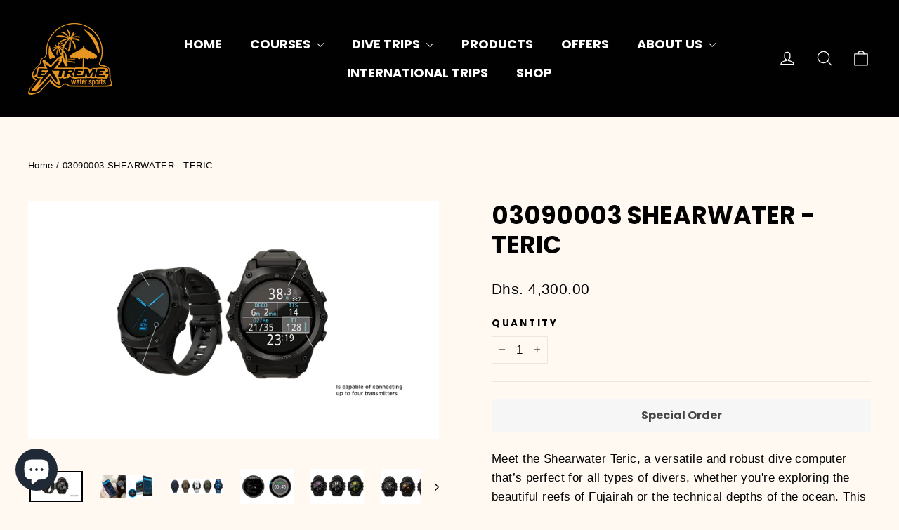

--- FILE ---
content_type: text/html; charset=utf-8
request_url: https://extremesports.ae/products/1003-shearwater-teric
body_size: 24440
content:
<!doctype html>
<html class="no-js" lang="en" dir="ltr">
<head>
  <meta charset="utf-8">
  <meta http-equiv="X-UA-Compatible" content="IE=edge,chrome=1">
  <meta name="viewport" content="width=device-width,initial-scale=1">
  <meta name="theme-color" content="#ff8b00">
  <link rel="canonical" href="https://extremesports.ae/products/1003-shearwater-teric">
  <link rel="preconnect" href="https://cdn.shopify.com" crossorigin>
  <link rel="preconnect" href="https://fonts.shopifycdn.com" crossorigin>
  <link rel="dns-prefetch" href="https://productreviews.shopifycdn.com">
  <link rel="dns-prefetch" href="https://ajax.googleapis.com">
  <link rel="dns-prefetch" href="https://maps.googleapis.com">
  <link rel="dns-prefetch" href="https://maps.gstatic.com"><link rel="shortcut icon" href="//extremesports.ae/cdn/shop/files/Extreme_Watersports_Logo_-_Black_32x32.png?v=1681622257" type="image/png" /><title>03090003 SHEARWATER - TERIC
&ndash; Extreme Watersports
</title>
<meta name="description" content="Meet the Shearwater Teric, a versatile and robust dive computer that’s perfect for all types of divers, whether you&#39;re exploring the beautiful reefs of Fujairah or the technical depths of the ocean. This watch-style computer is a game-changer in the scuba diving industry with its compact yet powerful features. It offer"><meta property="og:site_name" content="Extreme Watersports">
  <meta property="og:url" content="https://extremesports.ae/products/1003-shearwater-teric">
  <meta property="og:title" content="03090003 SHEARWATER - TERIC">
  <meta property="og:type" content="product">
  <meta property="og:description" content="Meet the Shearwater Teric, a versatile and robust dive computer that’s perfect for all types of divers, whether you&#39;re exploring the beautiful reefs of Fujairah or the technical depths of the ocean. This watch-style computer is a game-changer in the scuba diving industry with its compact yet powerful features. It offer"><meta property="og:image" content="http://extremesports.ae/cdn/shop/files/teric-infographic-transparent-en-1.png?v=1688483440">
    <meta property="og:image:secure_url" content="https://extremesports.ae/cdn/shop/files/teric-infographic-transparent-en-1.png?v=1688483440">
    <meta property="og:image:width" content="1600">
    <meta property="og:image:height" content="926"><meta name="twitter:site" content="@extremesportsa?s=21">
  <meta name="twitter:card" content="summary_large_image">
  <meta name="twitter:title" content="03090003 SHEARWATER - TERIC">
  <meta name="twitter:description" content="Meet the Shearwater Teric, a versatile and robust dive computer that’s perfect for all types of divers, whether you&#39;re exploring the beautiful reefs of Fujairah or the technical depths of the ocean. This watch-style computer is a game-changer in the scuba diving industry with its compact yet powerful features. It offer">
<style data-shopify>@font-face {
  font-family: Poppins;
  font-weight: 700;
  font-style: normal;
  font-display: swap;
  src: url("//extremesports.ae/cdn/fonts/poppins/poppins_n7.56758dcf284489feb014a026f3727f2f20a54626.woff2") format("woff2"),
       url("//extremesports.ae/cdn/fonts/poppins/poppins_n7.f34f55d9b3d3205d2cd6f64955ff4b36f0cfd8da.woff") format("woff");
}

  

  
  
  
</style><link href="//extremesports.ae/cdn/shop/t/9/assets/theme.css?v=108877477944619531181703533450" rel="stylesheet" type="text/css" media="all" />
<style data-shopify>:root {
    --typeHeaderPrimary: Poppins;
    --typeHeaderFallback: sans-serif;
    --typeHeaderSize: 35px;
    --typeHeaderWeight: 700;
    --typeHeaderLineHeight: 1.2;
    --typeHeaderSpacing: 0.0em;

    --typeBasePrimary:Helvetica;
    --typeBaseFallback:Arial, sans-serif;
    --typeBaseSize: 17px;
    --typeBaseWeight: 400;
    --typeBaseLineHeight: 1.6;
    --typeBaseSpacing: 0.025em;

    --iconWeight: 3px;
    --iconLinecaps: round;
  }

  
.collection-hero__content:before,
  .hero__image-wrapper:before,
  .hero__media:before {
    background-image: linear-gradient(to bottom, rgba(0, 0, 0, 0.0) 0%, rgba(0, 0, 0, 0.0) 40%, rgba(0, 0, 0, 0.62) 100%);
  }

  .skrim__item-content .skrim__overlay:after {
    background-image: linear-gradient(to bottom, rgba(0, 0, 0, 0.0) 30%, rgba(0, 0, 0, 0.62) 100%);
  }

  .placeholder-content {
    background-image: linear-gradient(100deg, #ffffff 40%, #f7f7f7 63%, #ffffff 79%);
  }</style><script>
    document.documentElement.className = document.documentElement.className.replace('no-js', 'js');

    window.theme = window.theme || {};
    theme.routes = {
      home: "/",
      cart: "/cart.js",
      cartPage: "/cart",
      cartAdd: "/cart/add.js",
      cartChange: "/cart/change.js",
      search: "/search",
      predictiveSearch: "/search/suggest"
    };
    theme.strings = {
      soldOut: "Special Order",
      unavailable: "Unavailable",
      inStockLabel: "In stock, ready to ship",
      oneStockLabel: "Low stock - [count] item left",
      otherStockLabel: "Low stock - [count] items left",
      willNotShipUntil: "Ready to ship [date]",
      willBeInStockAfter: "Back in stock [date]",
      waitingForStock: "Inventory on the way",
      cartSavings: "You're saving [savings]",
      cartEmpty: "Your cart is currently empty.",
      cartTermsConfirmation: "You must agree with the terms and conditions of sales to check out",
      searchCollections: "Collections",
      searchPages: "Pages",
      searchArticles: "Articles",
      maxQuantity: "You can only have [quantity] of [title] in your cart."
    };
    theme.settings = {
      cartType: "page",
      isCustomerTemplate: false,
      moneyFormat: "Dhs. {{amount}}",
      predictiveSearch: true,
      predictiveSearchType: null,
      quickView: true,
      themeName: 'Motion',
      themeVersion: "10.3.2"
    };
  </script>

  <script>window.performance && window.performance.mark && window.performance.mark('shopify.content_for_header.start');</script><meta id="shopify-digital-wallet" name="shopify-digital-wallet" content="/74547691804/digital_wallets/dialog">
<link rel="alternate" type="application/json+oembed" href="https://extremesports.ae/products/1003-shearwater-teric.oembed">
<script async="async" src="/checkouts/internal/preloads.js?locale=en-AE"></script>
<script id="shopify-features" type="application/json">{"accessToken":"edcbd9da7cd977f17f4a72ec23acb457","betas":["rich-media-storefront-analytics"],"domain":"extremesports.ae","predictiveSearch":true,"shopId":74547691804,"locale":"en"}</script>
<script>var Shopify = Shopify || {};
Shopify.shop = "extremesportsae.myshopify.com";
Shopify.locale = "en";
Shopify.currency = {"active":"AED","rate":"1.0"};
Shopify.country = "AE";
Shopify.theme = {"name":"Copy of Updated copy of Motion","id":152572526876,"schema_name":"Motion","schema_version":"10.3.2","theme_store_id":847,"role":"main"};
Shopify.theme.handle = "null";
Shopify.theme.style = {"id":null,"handle":null};
Shopify.cdnHost = "extremesports.ae/cdn";
Shopify.routes = Shopify.routes || {};
Shopify.routes.root = "/";</script>
<script type="module">!function(o){(o.Shopify=o.Shopify||{}).modules=!0}(window);</script>
<script>!function(o){function n(){var o=[];function n(){o.push(Array.prototype.slice.apply(arguments))}return n.q=o,n}var t=o.Shopify=o.Shopify||{};t.loadFeatures=n(),t.autoloadFeatures=n()}(window);</script>
<script id="shop-js-analytics" type="application/json">{"pageType":"product"}</script>
<script defer="defer" async type="module" src="//extremesports.ae/cdn/shopifycloud/shop-js/modules/v2/client.init-shop-cart-sync_CG-L-Qzi.en.esm.js"></script>
<script defer="defer" async type="module" src="//extremesports.ae/cdn/shopifycloud/shop-js/modules/v2/chunk.common_B8yXDTDb.esm.js"></script>
<script type="module">
  await import("//extremesports.ae/cdn/shopifycloud/shop-js/modules/v2/client.init-shop-cart-sync_CG-L-Qzi.en.esm.js");
await import("//extremesports.ae/cdn/shopifycloud/shop-js/modules/v2/chunk.common_B8yXDTDb.esm.js");

  window.Shopify.SignInWithShop?.initShopCartSync?.({"fedCMEnabled":true,"windoidEnabled":true});

</script>
<script>(function() {
  var isLoaded = false;
  function asyncLoad() {
    if (isLoaded) return;
    isLoaded = true;
    var urls = ["https:\/\/widget.tagembed.com\/embed.min.js?shop=extremesportsae.myshopify.com"];
    for (var i = 0; i < urls.length; i++) {
      var s = document.createElement('script');
      s.type = 'text/javascript';
      s.async = true;
      s.src = urls[i];
      var x = document.getElementsByTagName('script')[0];
      x.parentNode.insertBefore(s, x);
    }
  };
  if(window.attachEvent) {
    window.attachEvent('onload', asyncLoad);
  } else {
    window.addEventListener('load', asyncLoad, false);
  }
})();</script>
<script id="__st">var __st={"a":74547691804,"offset":14400,"reqid":"26230635-ea7c-4d37-8098-3296b5c52f15-1767861723","pageurl":"extremesports.ae\/products\/1003-shearwater-teric","u":"bed965610d8d","p":"product","rtyp":"product","rid":8400601710876};</script>
<script>window.ShopifyPaypalV4VisibilityTracking = true;</script>
<script id="captcha-bootstrap">!function(){'use strict';const t='contact',e='account',n='new_comment',o=[[t,t],['blogs',n],['comments',n],[t,'customer']],c=[[e,'customer_login'],[e,'guest_login'],[e,'recover_customer_password'],[e,'create_customer']],r=t=>t.map((([t,e])=>`form[action*='/${t}']:not([data-nocaptcha='true']) input[name='form_type'][value='${e}']`)).join(','),a=t=>()=>t?[...document.querySelectorAll(t)].map((t=>t.form)):[];function s(){const t=[...o],e=r(t);return a(e)}const i='password',u='form_key',d=['recaptcha-v3-token','g-recaptcha-response','h-captcha-response',i],f=()=>{try{return window.sessionStorage}catch{return}},m='__shopify_v',_=t=>t.elements[u];function p(t,e,n=!1){try{const o=window.sessionStorage,c=JSON.parse(o.getItem(e)),{data:r}=function(t){const{data:e,action:n}=t;return t[m]||n?{data:e,action:n}:{data:t,action:n}}(c);for(const[e,n]of Object.entries(r))t.elements[e]&&(t.elements[e].value=n);n&&o.removeItem(e)}catch(o){console.error('form repopulation failed',{error:o})}}const l='form_type',E='cptcha';function T(t){t.dataset[E]=!0}const w=window,h=w.document,L='Shopify',v='ce_forms',y='captcha';let A=!1;((t,e)=>{const n=(g='f06e6c50-85a8-45c8-87d0-21a2b65856fe',I='https://cdn.shopify.com/shopifycloud/storefront-forms-hcaptcha/ce_storefront_forms_captcha_hcaptcha.v1.5.2.iife.js',D={infoText:'Protected by hCaptcha',privacyText:'Privacy',termsText:'Terms'},(t,e,n)=>{const o=w[L][v],c=o.bindForm;if(c)return c(t,g,e,D).then(n);var r;o.q.push([[t,g,e,D],n]),r=I,A||(h.body.append(Object.assign(h.createElement('script'),{id:'captcha-provider',async:!0,src:r})),A=!0)});var g,I,D;w[L]=w[L]||{},w[L][v]=w[L][v]||{},w[L][v].q=[],w[L][y]=w[L][y]||{},w[L][y].protect=function(t,e){n(t,void 0,e),T(t)},Object.freeze(w[L][y]),function(t,e,n,w,h,L){const[v,y,A,g]=function(t,e,n){const i=e?o:[],u=t?c:[],d=[...i,...u],f=r(d),m=r(i),_=r(d.filter((([t,e])=>n.includes(e))));return[a(f),a(m),a(_),s()]}(w,h,L),I=t=>{const e=t.target;return e instanceof HTMLFormElement?e:e&&e.form},D=t=>v().includes(t);t.addEventListener('submit',(t=>{const e=I(t);if(!e)return;const n=D(e)&&!e.dataset.hcaptchaBound&&!e.dataset.recaptchaBound,o=_(e),c=g().includes(e)&&(!o||!o.value);(n||c)&&t.preventDefault(),c&&!n&&(function(t){try{if(!f())return;!function(t){const e=f();if(!e)return;const n=_(t);if(!n)return;const o=n.value;o&&e.removeItem(o)}(t);const e=Array.from(Array(32),(()=>Math.random().toString(36)[2])).join('');!function(t,e){_(t)||t.append(Object.assign(document.createElement('input'),{type:'hidden',name:u})),t.elements[u].value=e}(t,e),function(t,e){const n=f();if(!n)return;const o=[...t.querySelectorAll(`input[type='${i}']`)].map((({name:t})=>t)),c=[...d,...o],r={};for(const[a,s]of new FormData(t).entries())c.includes(a)||(r[a]=s);n.setItem(e,JSON.stringify({[m]:1,action:t.action,data:r}))}(t,e)}catch(e){console.error('failed to persist form',e)}}(e),e.submit())}));const S=(t,e)=>{t&&!t.dataset[E]&&(n(t,e.some((e=>e===t))),T(t))};for(const o of['focusin','change'])t.addEventListener(o,(t=>{const e=I(t);D(e)&&S(e,y())}));const B=e.get('form_key'),M=e.get(l),P=B&&M;t.addEventListener('DOMContentLoaded',(()=>{const t=y();if(P)for(const e of t)e.elements[l].value===M&&p(e,B);[...new Set([...A(),...v().filter((t=>'true'===t.dataset.shopifyCaptcha))])].forEach((e=>S(e,t)))}))}(h,new URLSearchParams(w.location.search),n,t,e,['guest_login'])})(!0,!0)}();</script>
<script integrity="sha256-4kQ18oKyAcykRKYeNunJcIwy7WH5gtpwJnB7kiuLZ1E=" data-source-attribution="shopify.loadfeatures" defer="defer" src="//extremesports.ae/cdn/shopifycloud/storefront/assets/storefront/load_feature-a0a9edcb.js" crossorigin="anonymous"></script>
<script data-source-attribution="shopify.dynamic_checkout.dynamic.init">var Shopify=Shopify||{};Shopify.PaymentButton=Shopify.PaymentButton||{isStorefrontPortableWallets:!0,init:function(){window.Shopify.PaymentButton.init=function(){};var t=document.createElement("script");t.src="https://extremesports.ae/cdn/shopifycloud/portable-wallets/latest/portable-wallets.en.js",t.type="module",document.head.appendChild(t)}};
</script>
<script data-source-attribution="shopify.dynamic_checkout.buyer_consent">
  function portableWalletsHideBuyerConsent(e){var t=document.getElementById("shopify-buyer-consent"),n=document.getElementById("shopify-subscription-policy-button");t&&n&&(t.classList.add("hidden"),t.setAttribute("aria-hidden","true"),n.removeEventListener("click",e))}function portableWalletsShowBuyerConsent(e){var t=document.getElementById("shopify-buyer-consent"),n=document.getElementById("shopify-subscription-policy-button");t&&n&&(t.classList.remove("hidden"),t.removeAttribute("aria-hidden"),n.addEventListener("click",e))}window.Shopify?.PaymentButton&&(window.Shopify.PaymentButton.hideBuyerConsent=portableWalletsHideBuyerConsent,window.Shopify.PaymentButton.showBuyerConsent=portableWalletsShowBuyerConsent);
</script>
<script data-source-attribution="shopify.dynamic_checkout.cart.bootstrap">document.addEventListener("DOMContentLoaded",(function(){function t(){return document.querySelector("shopify-accelerated-checkout-cart, shopify-accelerated-checkout")}if(t())Shopify.PaymentButton.init();else{new MutationObserver((function(e,n){t()&&(Shopify.PaymentButton.init(),n.disconnect())})).observe(document.body,{childList:!0,subtree:!0})}}));
</script>

<script>window.performance && window.performance.mark && window.performance.mark('shopify.content_for_header.end');</script>

  <script src="//extremesports.ae/cdn/shop/t/9/assets/vendor-scripts-v14.js" defer="defer"></script><script src="//extremesports.ae/cdn/shop/t/9/assets/theme.js?v=58828841418659006001687960930" defer="defer"></script>
<script src="https://cdn.shopify.com/extensions/7bc9bb47-adfa-4267-963e-cadee5096caf/inbox-1252/assets/inbox-chat-loader.js" type="text/javascript" defer="defer"></script>
<link href="https://monorail-edge.shopifysvc.com" rel="dns-prefetch">
<script>(function(){if ("sendBeacon" in navigator && "performance" in window) {try {var session_token_from_headers = performance.getEntriesByType('navigation')[0].serverTiming.find(x => x.name == '_s').description;} catch {var session_token_from_headers = undefined;}var session_cookie_matches = document.cookie.match(/_shopify_s=([^;]*)/);var session_token_from_cookie = session_cookie_matches && session_cookie_matches.length === 2 ? session_cookie_matches[1] : "";var session_token = session_token_from_headers || session_token_from_cookie || "";function handle_abandonment_event(e) {var entries = performance.getEntries().filter(function(entry) {return /monorail-edge.shopifysvc.com/.test(entry.name);});if (!window.abandonment_tracked && entries.length === 0) {window.abandonment_tracked = true;var currentMs = Date.now();var navigation_start = performance.timing.navigationStart;var payload = {shop_id: 74547691804,url: window.location.href,navigation_start,duration: currentMs - navigation_start,session_token,page_type: "product"};window.navigator.sendBeacon("https://monorail-edge.shopifysvc.com/v1/produce", JSON.stringify({schema_id: "online_store_buyer_site_abandonment/1.1",payload: payload,metadata: {event_created_at_ms: currentMs,event_sent_at_ms: currentMs}}));}}window.addEventListener('pagehide', handle_abandonment_event);}}());</script>
<script id="web-pixels-manager-setup">(function e(e,d,r,n,o){if(void 0===o&&(o={}),!Boolean(null===(a=null===(i=window.Shopify)||void 0===i?void 0:i.analytics)||void 0===a?void 0:a.replayQueue)){var i,a;window.Shopify=window.Shopify||{};var t=window.Shopify;t.analytics=t.analytics||{};var s=t.analytics;s.replayQueue=[],s.publish=function(e,d,r){return s.replayQueue.push([e,d,r]),!0};try{self.performance.mark("wpm:start")}catch(e){}var l=function(){var e={modern:/Edge?\/(1{2}[4-9]|1[2-9]\d|[2-9]\d{2}|\d{4,})\.\d+(\.\d+|)|Firefox\/(1{2}[4-9]|1[2-9]\d|[2-9]\d{2}|\d{4,})\.\d+(\.\d+|)|Chrom(ium|e)\/(9{2}|\d{3,})\.\d+(\.\d+|)|(Maci|X1{2}).+ Version\/(15\.\d+|(1[6-9]|[2-9]\d|\d{3,})\.\d+)([,.]\d+|)( \(\w+\)|)( Mobile\/\w+|) Safari\/|Chrome.+OPR\/(9{2}|\d{3,})\.\d+\.\d+|(CPU[ +]OS|iPhone[ +]OS|CPU[ +]iPhone|CPU IPhone OS|CPU iPad OS)[ +]+(15[._]\d+|(1[6-9]|[2-9]\d|\d{3,})[._]\d+)([._]\d+|)|Android:?[ /-](13[3-9]|1[4-9]\d|[2-9]\d{2}|\d{4,})(\.\d+|)(\.\d+|)|Android.+Firefox\/(13[5-9]|1[4-9]\d|[2-9]\d{2}|\d{4,})\.\d+(\.\d+|)|Android.+Chrom(ium|e)\/(13[3-9]|1[4-9]\d|[2-9]\d{2}|\d{4,})\.\d+(\.\d+|)|SamsungBrowser\/([2-9]\d|\d{3,})\.\d+/,legacy:/Edge?\/(1[6-9]|[2-9]\d|\d{3,})\.\d+(\.\d+|)|Firefox\/(5[4-9]|[6-9]\d|\d{3,})\.\d+(\.\d+|)|Chrom(ium|e)\/(5[1-9]|[6-9]\d|\d{3,})\.\d+(\.\d+|)([\d.]+$|.*Safari\/(?![\d.]+ Edge\/[\d.]+$))|(Maci|X1{2}).+ Version\/(10\.\d+|(1[1-9]|[2-9]\d|\d{3,})\.\d+)([,.]\d+|)( \(\w+\)|)( Mobile\/\w+|) Safari\/|Chrome.+OPR\/(3[89]|[4-9]\d|\d{3,})\.\d+\.\d+|(CPU[ +]OS|iPhone[ +]OS|CPU[ +]iPhone|CPU IPhone OS|CPU iPad OS)[ +]+(10[._]\d+|(1[1-9]|[2-9]\d|\d{3,})[._]\d+)([._]\d+|)|Android:?[ /-](13[3-9]|1[4-9]\d|[2-9]\d{2}|\d{4,})(\.\d+|)(\.\d+|)|Mobile Safari.+OPR\/([89]\d|\d{3,})\.\d+\.\d+|Android.+Firefox\/(13[5-9]|1[4-9]\d|[2-9]\d{2}|\d{4,})\.\d+(\.\d+|)|Android.+Chrom(ium|e)\/(13[3-9]|1[4-9]\d|[2-9]\d{2}|\d{4,})\.\d+(\.\d+|)|Android.+(UC? ?Browser|UCWEB|U3)[ /]?(15\.([5-9]|\d{2,})|(1[6-9]|[2-9]\d|\d{3,})\.\d+)\.\d+|SamsungBrowser\/(5\.\d+|([6-9]|\d{2,})\.\d+)|Android.+MQ{2}Browser\/(14(\.(9|\d{2,})|)|(1[5-9]|[2-9]\d|\d{3,})(\.\d+|))(\.\d+|)|K[Aa][Ii]OS\/(3\.\d+|([4-9]|\d{2,})\.\d+)(\.\d+|)/},d=e.modern,r=e.legacy,n=navigator.userAgent;return n.match(d)?"modern":n.match(r)?"legacy":"unknown"}(),u="modern"===l?"modern":"legacy",c=(null!=n?n:{modern:"",legacy:""})[u],f=function(e){return[e.baseUrl,"/wpm","/b",e.hashVersion,"modern"===e.buildTarget?"m":"l",".js"].join("")}({baseUrl:d,hashVersion:r,buildTarget:u}),m=function(e){var d=e.version,r=e.bundleTarget,n=e.surface,o=e.pageUrl,i=e.monorailEndpoint;return{emit:function(e){var a=e.status,t=e.errorMsg,s=(new Date).getTime(),l=JSON.stringify({metadata:{event_sent_at_ms:s},events:[{schema_id:"web_pixels_manager_load/3.1",payload:{version:d,bundle_target:r,page_url:o,status:a,surface:n,error_msg:t},metadata:{event_created_at_ms:s}}]});if(!i)return console&&console.warn&&console.warn("[Web Pixels Manager] No Monorail endpoint provided, skipping logging."),!1;try{return self.navigator.sendBeacon.bind(self.navigator)(i,l)}catch(e){}var u=new XMLHttpRequest;try{return u.open("POST",i,!0),u.setRequestHeader("Content-Type","text/plain"),u.send(l),!0}catch(e){return console&&console.warn&&console.warn("[Web Pixels Manager] Got an unhandled error while logging to Monorail."),!1}}}}({version:r,bundleTarget:l,surface:e.surface,pageUrl:self.location.href,monorailEndpoint:e.monorailEndpoint});try{o.browserTarget=l,function(e){var d=e.src,r=e.async,n=void 0===r||r,o=e.onload,i=e.onerror,a=e.sri,t=e.scriptDataAttributes,s=void 0===t?{}:t,l=document.createElement("script"),u=document.querySelector("head"),c=document.querySelector("body");if(l.async=n,l.src=d,a&&(l.integrity=a,l.crossOrigin="anonymous"),s)for(var f in s)if(Object.prototype.hasOwnProperty.call(s,f))try{l.dataset[f]=s[f]}catch(e){}if(o&&l.addEventListener("load",o),i&&l.addEventListener("error",i),u)u.appendChild(l);else{if(!c)throw new Error("Did not find a head or body element to append the script");c.appendChild(l)}}({src:f,async:!0,onload:function(){if(!function(){var e,d;return Boolean(null===(d=null===(e=window.Shopify)||void 0===e?void 0:e.analytics)||void 0===d?void 0:d.initialized)}()){var d=window.webPixelsManager.init(e)||void 0;if(d){var r=window.Shopify.analytics;r.replayQueue.forEach((function(e){var r=e[0],n=e[1],o=e[2];d.publishCustomEvent(r,n,o)})),r.replayQueue=[],r.publish=d.publishCustomEvent,r.visitor=d.visitor,r.initialized=!0}}},onerror:function(){return m.emit({status:"failed",errorMsg:"".concat(f," has failed to load")})},sri:function(e){var d=/^sha384-[A-Za-z0-9+/=]+$/;return"string"==typeof e&&d.test(e)}(c)?c:"",scriptDataAttributes:o}),m.emit({status:"loading"})}catch(e){m.emit({status:"failed",errorMsg:(null==e?void 0:e.message)||"Unknown error"})}}})({shopId: 74547691804,storefrontBaseUrl: "https://extremesports.ae",extensionsBaseUrl: "https://extensions.shopifycdn.com/cdn/shopifycloud/web-pixels-manager",monorailEndpoint: "https://monorail-edge.shopifysvc.com/unstable/produce_batch",surface: "storefront-renderer",enabledBetaFlags: ["2dca8a86","a0d5f9d2"],webPixelsConfigList: [{"id":"639697180","configuration":"{\"pixelCode\":\"CI9F28JC77UC4TIL9IAG\"}","eventPayloadVersion":"v1","runtimeContext":"STRICT","scriptVersion":"22e92c2ad45662f435e4801458fb78cc","type":"APP","apiClientId":4383523,"privacyPurposes":["ANALYTICS","MARKETING","SALE_OF_DATA"],"dataSharingAdjustments":{"protectedCustomerApprovalScopes":["read_customer_address","read_customer_email","read_customer_name","read_customer_personal_data","read_customer_phone"]}},{"id":"shopify-app-pixel","configuration":"{}","eventPayloadVersion":"v1","runtimeContext":"STRICT","scriptVersion":"0450","apiClientId":"shopify-pixel","type":"APP","privacyPurposes":["ANALYTICS","MARKETING"]},{"id":"shopify-custom-pixel","eventPayloadVersion":"v1","runtimeContext":"LAX","scriptVersion":"0450","apiClientId":"shopify-pixel","type":"CUSTOM","privacyPurposes":["ANALYTICS","MARKETING"]}],isMerchantRequest: false,initData: {"shop":{"name":"Extreme Watersports","paymentSettings":{"currencyCode":"AED"},"myshopifyDomain":"extremesportsae.myshopify.com","countryCode":"AE","storefrontUrl":"https:\/\/extremesports.ae"},"customer":null,"cart":null,"checkout":null,"productVariants":[{"price":{"amount":4300.0,"currencyCode":"AED"},"product":{"title":"03090003 SHEARWATER - TERIC","vendor":"SHEARWATER","id":"8400601710876","untranslatedTitle":"03090003 SHEARWATER - TERIC","url":"\/products\/1003-shearwater-teric","type":""},"id":"45619365675292","image":{"src":"\/\/extremesports.ae\/cdn\/shop\/files\/teric-infographic-transparent-en-1.png?v=1688483440"},"sku":"03090003","title":"Default Title","untranslatedTitle":"Default Title"}],"purchasingCompany":null},},"https://extremesports.ae/cdn","7cecd0b6w90c54c6cpe92089d5m57a67346",{"modern":"","legacy":""},{"shopId":"74547691804","storefrontBaseUrl":"https:\/\/extremesports.ae","extensionBaseUrl":"https:\/\/extensions.shopifycdn.com\/cdn\/shopifycloud\/web-pixels-manager","surface":"storefront-renderer","enabledBetaFlags":"[\"2dca8a86\", \"a0d5f9d2\"]","isMerchantRequest":"false","hashVersion":"7cecd0b6w90c54c6cpe92089d5m57a67346","publish":"custom","events":"[[\"page_viewed\",{}],[\"product_viewed\",{\"productVariant\":{\"price\":{\"amount\":4300.0,\"currencyCode\":\"AED\"},\"product\":{\"title\":\"03090003 SHEARWATER - TERIC\",\"vendor\":\"SHEARWATER\",\"id\":\"8400601710876\",\"untranslatedTitle\":\"03090003 SHEARWATER - TERIC\",\"url\":\"\/products\/1003-shearwater-teric\",\"type\":\"\"},\"id\":\"45619365675292\",\"image\":{\"src\":\"\/\/extremesports.ae\/cdn\/shop\/files\/teric-infographic-transparent-en-1.png?v=1688483440\"},\"sku\":\"03090003\",\"title\":\"Default Title\",\"untranslatedTitle\":\"Default Title\"}}]]"});</script><script>
  window.ShopifyAnalytics = window.ShopifyAnalytics || {};
  window.ShopifyAnalytics.meta = window.ShopifyAnalytics.meta || {};
  window.ShopifyAnalytics.meta.currency = 'AED';
  var meta = {"product":{"id":8400601710876,"gid":"gid:\/\/shopify\/Product\/8400601710876","vendor":"SHEARWATER","type":"","handle":"1003-shearwater-teric","variants":[{"id":45619365675292,"price":430000,"name":"03090003 SHEARWATER - TERIC","public_title":null,"sku":"03090003"}],"remote":false},"page":{"pageType":"product","resourceType":"product","resourceId":8400601710876,"requestId":"26230635-ea7c-4d37-8098-3296b5c52f15-1767861723"}};
  for (var attr in meta) {
    window.ShopifyAnalytics.meta[attr] = meta[attr];
  }
</script>
<script class="analytics">
  (function () {
    var customDocumentWrite = function(content) {
      var jquery = null;

      if (window.jQuery) {
        jquery = window.jQuery;
      } else if (window.Checkout && window.Checkout.$) {
        jquery = window.Checkout.$;
      }

      if (jquery) {
        jquery('body').append(content);
      }
    };

    var hasLoggedConversion = function(token) {
      if (token) {
        return document.cookie.indexOf('loggedConversion=' + token) !== -1;
      }
      return false;
    }

    var setCookieIfConversion = function(token) {
      if (token) {
        var twoMonthsFromNow = new Date(Date.now());
        twoMonthsFromNow.setMonth(twoMonthsFromNow.getMonth() + 2);

        document.cookie = 'loggedConversion=' + token + '; expires=' + twoMonthsFromNow;
      }
    }

    var trekkie = window.ShopifyAnalytics.lib = window.trekkie = window.trekkie || [];
    if (trekkie.integrations) {
      return;
    }
    trekkie.methods = [
      'identify',
      'page',
      'ready',
      'track',
      'trackForm',
      'trackLink'
    ];
    trekkie.factory = function(method) {
      return function() {
        var args = Array.prototype.slice.call(arguments);
        args.unshift(method);
        trekkie.push(args);
        return trekkie;
      };
    };
    for (var i = 0; i < trekkie.methods.length; i++) {
      var key = trekkie.methods[i];
      trekkie[key] = trekkie.factory(key);
    }
    trekkie.load = function(config) {
      trekkie.config = config || {};
      trekkie.config.initialDocumentCookie = document.cookie;
      var first = document.getElementsByTagName('script')[0];
      var script = document.createElement('script');
      script.type = 'text/javascript';
      script.onerror = function(e) {
        var scriptFallback = document.createElement('script');
        scriptFallback.type = 'text/javascript';
        scriptFallback.onerror = function(error) {
                var Monorail = {
      produce: function produce(monorailDomain, schemaId, payload) {
        var currentMs = new Date().getTime();
        var event = {
          schema_id: schemaId,
          payload: payload,
          metadata: {
            event_created_at_ms: currentMs,
            event_sent_at_ms: currentMs
          }
        };
        return Monorail.sendRequest("https://" + monorailDomain + "/v1/produce", JSON.stringify(event));
      },
      sendRequest: function sendRequest(endpointUrl, payload) {
        // Try the sendBeacon API
        if (window && window.navigator && typeof window.navigator.sendBeacon === 'function' && typeof window.Blob === 'function' && !Monorail.isIos12()) {
          var blobData = new window.Blob([payload], {
            type: 'text/plain'
          });

          if (window.navigator.sendBeacon(endpointUrl, blobData)) {
            return true;
          } // sendBeacon was not successful

        } // XHR beacon

        var xhr = new XMLHttpRequest();

        try {
          xhr.open('POST', endpointUrl);
          xhr.setRequestHeader('Content-Type', 'text/plain');
          xhr.send(payload);
        } catch (e) {
          console.log(e);
        }

        return false;
      },
      isIos12: function isIos12() {
        return window.navigator.userAgent.lastIndexOf('iPhone; CPU iPhone OS 12_') !== -1 || window.navigator.userAgent.lastIndexOf('iPad; CPU OS 12_') !== -1;
      }
    };
    Monorail.produce('monorail-edge.shopifysvc.com',
      'trekkie_storefront_load_errors/1.1',
      {shop_id: 74547691804,
      theme_id: 152572526876,
      app_name: "storefront",
      context_url: window.location.href,
      source_url: "//extremesports.ae/cdn/s/trekkie.storefront.f147c1e4d549b37a06778fe065e689864aedea98.min.js"});

        };
        scriptFallback.async = true;
        scriptFallback.src = '//extremesports.ae/cdn/s/trekkie.storefront.f147c1e4d549b37a06778fe065e689864aedea98.min.js';
        first.parentNode.insertBefore(scriptFallback, first);
      };
      script.async = true;
      script.src = '//extremesports.ae/cdn/s/trekkie.storefront.f147c1e4d549b37a06778fe065e689864aedea98.min.js';
      first.parentNode.insertBefore(script, first);
    };
    trekkie.load(
      {"Trekkie":{"appName":"storefront","development":false,"defaultAttributes":{"shopId":74547691804,"isMerchantRequest":null,"themeId":152572526876,"themeCityHash":"2010624233250309686","contentLanguage":"en","currency":"AED","eventMetadataId":"6421fb5f-c775-46b1-9114-ae60ce224e0e"},"isServerSideCookieWritingEnabled":true,"monorailRegion":"shop_domain","enabledBetaFlags":["65f19447"]},"Session Attribution":{},"S2S":{"facebookCapiEnabled":false,"source":"trekkie-storefront-renderer","apiClientId":580111}}
    );

    var loaded = false;
    trekkie.ready(function() {
      if (loaded) return;
      loaded = true;

      window.ShopifyAnalytics.lib = window.trekkie;

      var originalDocumentWrite = document.write;
      document.write = customDocumentWrite;
      try { window.ShopifyAnalytics.merchantGoogleAnalytics.call(this); } catch(error) {};
      document.write = originalDocumentWrite;

      window.ShopifyAnalytics.lib.page(null,{"pageType":"product","resourceType":"product","resourceId":8400601710876,"requestId":"26230635-ea7c-4d37-8098-3296b5c52f15-1767861723","shopifyEmitted":true});

      var match = window.location.pathname.match(/checkouts\/(.+)\/(thank_you|post_purchase)/)
      var token = match? match[1]: undefined;
      if (!hasLoggedConversion(token)) {
        setCookieIfConversion(token);
        window.ShopifyAnalytics.lib.track("Viewed Product",{"currency":"AED","variantId":45619365675292,"productId":8400601710876,"productGid":"gid:\/\/shopify\/Product\/8400601710876","name":"03090003 SHEARWATER - TERIC","price":"4300.00","sku":"03090003","brand":"SHEARWATER","variant":null,"category":"","nonInteraction":true,"remote":false},undefined,undefined,{"shopifyEmitted":true});
      window.ShopifyAnalytics.lib.track("monorail:\/\/trekkie_storefront_viewed_product\/1.1",{"currency":"AED","variantId":45619365675292,"productId":8400601710876,"productGid":"gid:\/\/shopify\/Product\/8400601710876","name":"03090003 SHEARWATER - TERIC","price":"4300.00","sku":"03090003","brand":"SHEARWATER","variant":null,"category":"","nonInteraction":true,"remote":false,"referer":"https:\/\/extremesports.ae\/products\/1003-shearwater-teric"});
      }
    });


        var eventsListenerScript = document.createElement('script');
        eventsListenerScript.async = true;
        eventsListenerScript.src = "//extremesports.ae/cdn/shopifycloud/storefront/assets/shop_events_listener-3da45d37.js";
        document.getElementsByTagName('head')[0].appendChild(eventsListenerScript);

})();</script>
<script
  defer
  src="https://extremesports.ae/cdn/shopifycloud/perf-kit/shopify-perf-kit-3.0.0.min.js"
  data-application="storefront-renderer"
  data-shop-id="74547691804"
  data-render-region="gcp-us-central1"
  data-page-type="product"
  data-theme-instance-id="152572526876"
  data-theme-name="Motion"
  data-theme-version="10.3.2"
  data-monorail-region="shop_domain"
  data-resource-timing-sampling-rate="10"
  data-shs="true"
  data-shs-beacon="true"
  data-shs-export-with-fetch="true"
  data-shs-logs-sample-rate="1"
  data-shs-beacon-endpoint="https://extremesports.ae/api/collect"
></script>
</head>

<body class="template-product" data-transitions="true" data-type_header_capitalize="false" data-type_base_accent_transform="true" data-type_header_accent_transform="true" data-animate_sections="true" data-animate_underlines="true" data-animate_buttons="true" data-animate_images="true" data-animate_page_transition_style="page-slide-reveal-across" data-type_header_text_alignment="true" data-animate_images_style="zoom-fade">

  
    <script type="text/javascript">window.setTimeout(function() { document.body.className += " loaded"; }, 25);</script>
  

  <a class="in-page-link visually-hidden skip-link" href="#MainContent">Skip to content</a>

  <div id="PageContainer" class="page-container">
    <div class="transition-body"><!-- BEGIN sections: header-group -->
<div id="shopify-section-sections--19565836992796__header" class="shopify-section shopify-section-group-header-group"><div id="NavDrawer" class="drawer drawer--right">
  <div class="drawer__contents">
    <div class="drawer__fixed-header">
      <div class="drawer__header appear-animation appear-delay-2">
        <div class="drawer__title"></div>
        <div class="drawer__close">
          <button type="button" class="drawer__close-button js-drawer-close">
            <svg aria-hidden="true" focusable="false" role="presentation" class="icon icon-close" viewBox="0 0 64 64"><title>icon-X</title><path d="m19 17.61 27.12 27.13m0-27.12L19 44.74"/></svg>
            <span class="icon__fallback-text">Close menu</span>
          </button>
        </div>
      </div>
    </div>
    <div class="drawer__scrollable">
      <ul class="mobile-nav" role="navigation" aria-label="Primary"><li class="mobile-nav__item appear-animation appear-delay-3"><a href="/" class="mobile-nav__link">HOME</a></li><li class="mobile-nav__item appear-animation appear-delay-4"><div class="mobile-nav__has-sublist"><a href="/pages/courses" class="mobile-nav__link" id="Label-pages-courses2">
                    COURSES
                  </a>
                  <div class="mobile-nav__toggle">
                    <button type="button" class="collapsible-trigger collapsible--auto-height" aria-controls="Linklist-pages-courses2" aria-labelledby="Label-pages-courses2"><span class="collapsible-trigger__icon collapsible-trigger__icon--open" role="presentation">
  <svg aria-hidden="true" focusable="false" role="presentation" class="icon icon--wide icon-chevron-down" viewBox="0 0 28 16"><path d="m1.57 1.59 12.76 12.77L27.1 1.59" stroke-width="2" stroke="#000" fill="none"/></svg>
</span>
</button>
                  </div></div><div id="Linklist-pages-courses2" class="mobile-nav__sublist collapsible-content collapsible-content--all">
                <div class="collapsible-content__inner">
                  <ul class="mobile-nav__sublist"><li class="mobile-nav__item">
                        <div class="mobile-nav__child-item"><a href="/collections/padi-recreational-diving-courses" class="mobile-nav__link" id="Sublabel-collections-padi-recreational-diving-courses1">
                              RECREATIONAL COURSES
                            </a></div></li><li class="mobile-nav__item">
                        <div class="mobile-nav__child-item"><a href="/collections/padi-technical-diving-courses" class="mobile-nav__link" id="Sublabel-collections-padi-technical-diving-courses2">
                              TEC COURSE
                            </a></div></li></ul></div>
              </div></li><li class="mobile-nav__item appear-animation appear-delay-5"><div class="mobile-nav__has-sublist"><a href="/pages/dive-trips" class="mobile-nav__link" id="Label-pages-dive-trips3">
                    DIVE TRIPS
                  </a>
                  <div class="mobile-nav__toggle">
                    <button type="button" class="collapsible-trigger collapsible--auto-height" aria-controls="Linklist-pages-dive-trips3" aria-labelledby="Label-pages-dive-trips3"><span class="collapsible-trigger__icon collapsible-trigger__icon--open" role="presentation">
  <svg aria-hidden="true" focusable="false" role="presentation" class="icon icon--wide icon-chevron-down" viewBox="0 0 28 16"><path d="m1.57 1.59 12.76 12.77L27.1 1.59" stroke-width="2" stroke="#000" fill="none"/></svg>
</span>
</button>
                  </div></div><div id="Linklist-pages-dive-trips3" class="mobile-nav__sublist collapsible-content collapsible-content--all">
                <div class="collapsible-content__inner">
                  <ul class="mobile-nav__sublist"><li class="mobile-nav__item">
                        <div class="mobile-nav__child-item"><a href="/collections/rec-dive-trips" class="mobile-nav__link" id="Sublabel-collections-rec-dive-trips1">
                              RECREATIONAL DIVE TRIPS
                            </a></div></li><li class="mobile-nav__item">
                        <div class="mobile-nav__child-item"><a href="/collections/technical-dive-trips" class="mobile-nav__link" id="Sublabel-collections-technical-dive-trips2">
                              TECHNICAL DIVE TRIPS
                            </a></div></li><li class="mobile-nav__item">
                        <div class="mobile-nav__child-item"><a href="/collections/padi-discover-scuba-diving-experience" class="mobile-nav__link" id="Sublabel-collections-padi-discover-scuba-diving-experience3">
                              ONE TIME EXPERIENCE
                            </a></div></li><li class="mobile-nav__item">
                        <div class="mobile-nav__child-item"><a href="/collections/06-snorkeling" class="mobile-nav__link" id="Sublabel-collections-06-snorkeling4">
                              SNORKELING
                            </a></div></li></ul></div>
              </div></li><li class="mobile-nav__item appear-animation appear-delay-6"><a href="/collections" class="mobile-nav__link">PRODUCTS</a></li><li class="mobile-nav__item appear-animation appear-delay-7"><a href="/pages/offers" class="mobile-nav__link">OFFERS</a></li><li class="mobile-nav__item appear-animation appear-delay-8"><div class="mobile-nav__has-sublist"><a href="/pages/about-us" class="mobile-nav__link" id="Label-pages-about-us6">
                    ABOUT US
                  </a>
                  <div class="mobile-nav__toggle">
                    <button type="button" class="collapsible-trigger collapsible--auto-height" aria-controls="Linklist-pages-about-us6" aria-labelledby="Label-pages-about-us6"><span class="collapsible-trigger__icon collapsible-trigger__icon--open" role="presentation">
  <svg aria-hidden="true" focusable="false" role="presentation" class="icon icon--wide icon-chevron-down" viewBox="0 0 28 16"><path d="m1.57 1.59 12.76 12.77L27.1 1.59" stroke-width="2" stroke="#000" fill="none"/></svg>
</span>
</button>
                  </div></div><div id="Linklist-pages-about-us6" class="mobile-nav__sublist collapsible-content collapsible-content--all">
                <div class="collapsible-content__inner">
                  <ul class="mobile-nav__sublist"><li class="mobile-nav__item">
                        <div class="mobile-nav__child-item"><a href="/pages/meet-the-team" class="mobile-nav__link" id="Sublabel-pages-meet-the-team1">
                              MEET THE TEAM
                            </a></div></li><li class="mobile-nav__item">
                        <div class="mobile-nav__child-item"><a href="/pages/terms-conditions" class="mobile-nav__link" id="Sublabel-pages-terms-conditions2">
                              TERMS &amp; CONDITIONS
                            </a></div></li><li class="mobile-nav__item">
                        <div class="mobile-nav__child-item"><a href="/pages/gallery" class="mobile-nav__link" id="Sublabel-pages-gallery3">
                              GALLERY
                            </a></div></li><li class="mobile-nav__item">
                        <div class="mobile-nav__child-item"><a href="/blogs/blog-posts" class="mobile-nav__link" id="Sublabel-blogs-blog-posts4">
                              BLOG
                            </a></div></li></ul></div>
              </div></li><li class="mobile-nav__item appear-animation appear-delay-9"><a href="/pages/09-international-trips" class="mobile-nav__link">INTERNATIONAL TRIPS</a></li><li class="mobile-nav__item appear-animation appear-delay-10"><a href="/collections/10-shop" class="mobile-nav__link">SHOP</a></li><li class="mobile-nav__item appear-animation appear-delay-11">
              <a href="https://shopify.com/74547691804/account?locale=en&region_country=AE" class="mobile-nav__link">Log in</a>
            </li><li class="mobile-nav__spacer"></li>
      </ul>

      <ul class="no-bullets social-icons mobile-nav__social"><li>
      <a target="_blank" rel="noopener" href="https://instagram.com/extremesports.ae?igshid=5xhm1o697hir" title="Extreme Watersports on Instagram">
        <svg aria-hidden="true" focusable="false" role="presentation" class="icon icon-instagram" viewBox="0 0 32 32"><title>instagram</title><path fill="#444" d="M16 3.094c4.206 0 4.7.019 6.363.094 1.538.069 2.369.325 2.925.544.738.287 1.262.625 1.813 1.175s.894 1.075 1.175 1.813c.212.556.475 1.387.544 2.925.075 1.662.094 2.156.094 6.363s-.019 4.7-.094 6.363c-.069 1.538-.325 2.369-.544 2.925-.288.738-.625 1.262-1.175 1.813s-1.075.894-1.813 1.175c-.556.212-1.387.475-2.925.544-1.663.075-2.156.094-6.363.094s-4.7-.019-6.363-.094c-1.537-.069-2.369-.325-2.925-.544-.737-.288-1.263-.625-1.813-1.175s-.894-1.075-1.175-1.813c-.212-.556-.475-1.387-.544-2.925-.075-1.663-.094-2.156-.094-6.363s.019-4.7.094-6.363c.069-1.537.325-2.369.544-2.925.287-.737.625-1.263 1.175-1.813s1.075-.894 1.813-1.175c.556-.212 1.388-.475 2.925-.544 1.662-.081 2.156-.094 6.363-.094zm0-2.838c-4.275 0-4.813.019-6.494.094-1.675.075-2.819.344-3.819.731-1.037.4-1.913.944-2.788 1.819S1.486 4.656 1.08 5.688c-.387 1-.656 2.144-.731 3.825-.075 1.675-.094 2.213-.094 6.488s.019 4.813.094 6.494c.075 1.675.344 2.819.731 3.825.4 1.038.944 1.913 1.819 2.788s1.756 1.413 2.788 1.819c1 .387 2.144.656 3.825.731s2.213.094 6.494.094 4.813-.019 6.494-.094c1.675-.075 2.819-.344 3.825-.731 1.038-.4 1.913-.944 2.788-1.819s1.413-1.756 1.819-2.788c.387-1 .656-2.144.731-3.825s.094-2.212.094-6.494-.019-4.813-.094-6.494c-.075-1.675-.344-2.819-.731-3.825-.4-1.038-.944-1.913-1.819-2.788s-1.756-1.413-2.788-1.819c-1-.387-2.144-.656-3.825-.731C20.812.275 20.275.256 16 .256z"/><path fill="#444" d="M16 7.912a8.088 8.088 0 0 0 0 16.175c4.463 0 8.087-3.625 8.087-8.088s-3.625-8.088-8.088-8.088zm0 13.338a5.25 5.25 0 1 1 0-10.5 5.25 5.25 0 1 1 0 10.5zM26.294 7.594a1.887 1.887 0 1 1-3.774.002 1.887 1.887 0 0 1 3.774-.003z"/></svg>
        <span class="icon__fallback-text">Instagram</span>
      </a>
    </li><li>
      <a target="_blank" rel="noopener" href="https://www.facebook.com/extremesports.ae/" title="Extreme Watersports on Facebook">
        <svg aria-hidden="true" focusable="false" role="presentation" class="icon icon-facebook" viewBox="0 0 14222 14222"><path d="M14222 7112c0 3549.352-2600.418 6491.344-6000 7024.72V9168h1657l315-2056H8222V5778c0-562 275-1111 1159-1111h897V2917s-814-139-1592-139c-1624 0-2686 984-2686 2767v1567H4194v2056h1806v4968.72C2600.418 13603.344 0 10661.352 0 7112 0 3184.703 3183.703 1 7111 1s7111 3183.703 7111 7111Zm-8222 7025c362 57 733 86 1111 86-377.945 0-749.003-29.485-1111-86.28Zm2222 0v-.28a7107.458 7107.458 0 0 1-167.717 24.267A7407.158 7407.158 0 0 0 8222 14137Zm-167.717 23.987C7745.664 14201.89 7430.797 14223 7111 14223c319.843 0 634.675-21.479 943.283-62.013Z"/></svg>
        <span class="icon__fallback-text">Facebook</span>
      </a>
    </li><li>
      <a target="_blank" rel="noopener" href="https://www.youtube.com/@extremedivingwatersport5677/" title="Extreme Watersports on YouTube">
        <svg aria-hidden="true" focusable="false" role="presentation" class="icon icon-youtube" viewBox="0 0 21 20"><path fill="#444" d="M-.196 15.803q0 1.23.812 2.092t1.977.861h14.946q1.165 0 1.977-.861t.812-2.092V3.909q0-1.23-.82-2.116T17.539.907H2.593q-1.148 0-1.969.886t-.82 2.116v11.894zm7.465-2.149V6.058q0-.115.066-.18.049-.016.082-.016l.082.016 7.153 3.806q.066.066.066.164 0 .066-.066.131l-7.153 3.806q-.033.033-.066.033-.066 0-.098-.033-.066-.066-.066-.131z"/></svg>
        <span class="icon__fallback-text">YouTube</span>
      </a>
    </li><li>
      <a target="_blank" rel="noopener" href="https://twitter.com/extremesportsa?s=21" title="Extreme Watersports on Twitter">
        <svg aria-hidden="true" focusable="false" role="presentation" class="icon icon-twitter" viewBox="0 0 32 32"><title>twitter</title><path fill="#444" d="M31.281 6.733q-1.304 1.924-3.13 3.26 0 .13.033.408t.033.408q0 2.543-.75 5.086t-2.282 4.858-3.635 4.108-5.053 2.869-6.341 1.076q-5.282 0-9.65-2.836.913.065 1.5.065 4.401 0 7.857-2.673-2.054-.033-3.668-1.255t-2.266-3.146q.554.13 1.206.13.88 0 1.663-.261-2.184-.456-3.619-2.184t-1.435-3.977v-.065q1.239.652 2.836.717-1.271-.848-2.021-2.233t-.75-2.983q0-1.63.815-3.195 2.38 2.967 5.754 4.678t7.319 1.907q-.228-.815-.228-1.434 0-2.608 1.858-4.45t4.532-1.842q1.304 0 2.51.522t2.054 1.467q2.152-.424 4.01-1.532-.685 2.217-2.771 3.488 1.989-.261 3.619-.978z"/></svg>
        <span class="icon__fallback-text">Twitter</span>
      </a>
    </li><li>
      <a target="_blank" rel="noopener" href="https://pinterest.com/extremesportsae" title="Extreme Watersports on Pinterest">
        <svg aria-hidden="true" focusable="false" role="presentation" class="icon icon-pinterest" viewBox="0 0 256 256"><path d="M0 128.002c0 52.414 31.518 97.442 76.619 117.239-.36-8.938-.064-19.668 2.228-29.393 2.461-10.391 16.47-69.748 16.47-69.748s-4.089-8.173-4.089-20.252c0-18.969 10.994-33.136 24.686-33.136 11.643 0 17.268 8.745 17.268 19.217 0 11.704-7.465 29.211-11.304 45.426-3.207 13.578 6.808 24.653 20.203 24.653 24.252 0 40.586-31.149 40.586-68.055 0-28.054-18.895-49.052-53.262-49.052-38.828 0-63.017 28.956-63.017 61.3 0 11.152 3.288 19.016 8.438 25.106 2.368 2.797 2.697 3.922 1.84 7.134-.614 2.355-2.024 8.025-2.608 10.272-.852 3.242-3.479 4.401-6.409 3.204-17.884-7.301-26.213-26.886-26.213-48.902 0-36.361 30.666-79.961 91.482-79.961 48.87 0 81.035 35.364 81.035 73.325 0 50.213-27.916 87.726-69.066 87.726-13.819 0-26.818-7.47-31.271-15.955 0 0-7.431 29.492-9.005 35.187-2.714 9.869-8.026 19.733-12.883 27.421a127.897 127.897 0 0 0 36.277 5.249c70.684 0 127.996-57.309 127.996-128.005C256.001 57.309 198.689 0 128.005 0 57.314 0 0 57.309 0 128.002Z"/></svg>
        <span class="icon__fallback-text">Pinterest</span>
      </a>
    </li><li>
      <a target="_blank" rel="noopener" href="https://www.snapchat.com/add/extremesports.a" title="Extreme Watersports on Snapchat">
        <svg aria-hidden="true" focusable="false" role="presentation" class="icon icon-snapchat" viewBox="0 0 56.693 56.693"><path d="M28.66 51.683c-.128 0-.254-.004-.38-.01a3.24 3.24 0 0 1-.248.01c-2.944 0-4.834-1.336-6.661-2.628-1.262-.892-2.453-1.733-3.856-1.967a12.448 12.448 0 0 0-2.024-.17c-1.186 0-2.122.182-2.806.316-.415.081-.773.151-1.045.151-.285 0-.593-.061-.727-.519-.116-.397-.2-.78-.281-1.152-.209-.956-.357-1.544-.758-1.605-4.67-.722-6.006-1.705-6.304-2.403a.898.898 0 0 1-.072-.299.526.526 0 0 1 .44-.548c7.178-1.182 10.397-8.519 10.53-8.83l.012-.026c.44-.89.526-1.663.257-2.297-.493-1.16-2.1-1.67-3.163-2.008-.26-.082-.507-.16-.701-.237-2.123-.84-2.3-1.7-2.216-2.14.142-.747 1.142-1.268 1.95-1.268.222 0 .417.039.581.116.955.447 1.815.673 2.558.673 1.025 0 1.473-.43 1.528-.487-.026-.486-.059-.993-.092-1.517-.213-3.394-.478-7.61.595-10.018 3.218-7.215 10.043-7.776 12.057-7.776l.884-.009h.119c2.02 0 8.858.562 12.078 7.78 1.074 2.41.808 6.63.594 10.021l-.009.147c-.03.473-.058.932-.082 1.371.051.052.463.449 1.393.485h.001c.707-.028 1.52-.253 2.41-.67.262-.122.552-.148.75-.148.3 0 .607.058.86.164l.016.007c.721.255 1.193.76 1.204 1.289.009.497-.37 1.244-2.233 1.98-.193.076-.44.154-.7.237-1.065.338-2.671.848-3.164 2.008-.269.633-.183 1.406.257 2.297l.011.026c.134.311 3.35 7.646 10.532 8.83.265.043.454.28.44.548a.884.884 0 0 1-.074.3c-.296.693-1.632 1.675-6.303 2.397-.381.059-.53.556-.757 1.599-.083.38-.167.752-.282 1.144-.1.34-.312.5-.668.5h-.058c-.248 0-.6-.045-1.046-.133-.79-.154-1.677-.297-2.805-.297-.659 0-1.34.058-2.026.171-1.401.234-2.591 1.074-3.85 1.964-1.831 1.295-3.72 2.63-6.666 2.63z"/></svg>
        <span class="icon__fallback-text">Snapchat</span>
      </a>
    </li><li>
      <a target="_blank" rel="noopener" href="https://www.tiktok.com/@extremesports.ae?_t=8dYDnwIssc5&_r=1" title="Extreme Watersports on TikTok">
        <svg aria-hidden="true" focusable="false" role="presentation" class="icon icon-tiktok" viewBox="0 0 2859 3333"><path d="M2081 0c55 473 319 755 778 785v532c-266 26-499-61-770-225v995c0 1264-1378 1659-1932 753-356-583-138-1606 1004-1647v561c-87 14-180 36-265 65-254 86-398 247-358 531 77 544 1075 705 992-358V1h551z"/></svg>
        <span class="icon__fallback-text">TikTok</span>
      </a>
    </li><li>
      <a target="_blank" rel="noopener" href="http://linkedin.com/in/extreme-watersports-322184204" title="Extreme Watersports on LinkedIn">
        <svg aria-hidden="true" focusable="false" role="presentation" class="icon icon-linkedin" viewBox="0 0 24 24"><path d="M4.98 3.5C4.98 4.881 3.87 6 2.5 6S.02 4.881.02 3.5C.02 2.12 1.13 1 2.5 1s2.48 1.12 2.48 2.5zM5 8H0v16h5V8zm7.982 0H8.014v16h4.969v-8.399c0-4.67 6.029-5.052 6.029 0V24H24V13.869c0-7.88-8.922-7.593-11.018-3.714V8z"/></svg>
        <span class="icon__fallback-text">LinkedIn</span>
      </a>
    </li></ul>

    </div>
  </div>
</div>

<style data-shopify>.site-nav__link,
  .site-nav__dropdown-link {
    font-size: 18px;
  }</style><div data-section-id="sections--19565836992796__header" data-section-type="header">
  <div id="HeaderWrapper" class="header-wrapper">
    <header
      id="SiteHeader"
      class="site-header site-header--heading-style"
      data-sticky="false"
      data-overlay="false">
      <div class="page-width">
        <div
          class="header-layout header-layout--left-center"
          data-logo-align="left"><div class="header-item header-item--logo"><style data-shopify>.header-item--logo,
  .header-layout--left-center .header-item--logo,
  .header-layout--left-center .header-item--icons {
    -webkit-box-flex: 0 1 80px;
    -ms-flex: 0 1 80px;
    flex: 0 1 80px;
  }

  @media only screen and (min-width: 769px) {
    .header-item--logo,
    .header-layout--left-center .header-item--logo,
    .header-layout--left-center .header-item--icons {
      -webkit-box-flex: 0 0 120px;
      -ms-flex: 0 0 120px;
      flex: 0 0 120px;
    }
  }

  .site-header__logo a {
    max-width: 80px;
  }
  .is-light .site-header__logo .logo--inverted {
    max-width: 80px;
  }
  @media only screen and (min-width: 769px) {
    .site-header__logo a {
      max-width: 120px;
    }

    .is-light .site-header__logo .logo--inverted {
      max-width: 120px;
    }
  }</style><div id="LogoContainer" class="h1 site-header__logo" itemscope itemtype="http://schema.org/Organization">
  <a
    href="/"
    itemprop="url"
    class="site-header__logo-link"
    style="padding-top: 85.14285714285714%">

    





<image-element data-aos="image-fade-in">


  
    
    <img src="//extremesports.ae/cdn/shop/files/Extreme_Watersports_Logo_-_orange.png?v=1681622257&amp;width=240" alt="" srcset="//extremesports.ae/cdn/shop/files/Extreme_Watersports_Logo_-_orange.png?v=1681622257&amp;width=120 120w, //extremesports.ae/cdn/shop/files/Extreme_Watersports_Logo_-_orange.png?v=1681622257&amp;width=240 240w" width="120" height="102.17142857142858" loading="eager" class="small--hide image-element" sizes="120px" itemprop="logo" style="max-height: 102.17142857142858px;max-width: 120px;">
  


</image-element>






<image-element data-aos="image-fade-in">


  
    
    <img src="//extremesports.ae/cdn/shop/files/Extreme_Watersports_Logo_-_orange.png?v=1681622257&amp;width=160" alt="" srcset="//extremesports.ae/cdn/shop/files/Extreme_Watersports_Logo_-_orange.png?v=1681622257&amp;width=80 80w, //extremesports.ae/cdn/shop/files/Extreme_Watersports_Logo_-_orange.png?v=1681622257&amp;width=160 160w" width="120" height="68.11428571428571" loading="eager" class="medium-up--hide image-element" sizes="80px" style="max-height: 68.11428571428571px;max-width: 80px;">
  


</image-element>


</a></div></div><div class="header-item header-item--navigation text-center" role="navigation" aria-label="Primary"><ul
  class="site-nav site-navigation medium-down--hide"
><li class="site-nav__item site-nav__expanded-item">

      
        <a
          href="/"
          class="site-nav__link"
        >
          HOME
</a>
      

    </li><li class="site-nav__item site-nav__expanded-item site-nav--has-dropdown">

      
        <details
          id="site-nav-item--2"
          class="site-nav__details"
          data-hover="true"
        >
          <summary
            data-link="/pages/courses"
            aria-expanded="false"
            aria-controls="site-nav-item--2"
            class="site-nav__link site-nav__link--underline site-nav__link--has-dropdown"
          >
            COURSES <svg aria-hidden="true" focusable="false" role="presentation" class="icon icon--wide icon-chevron-down" viewBox="0 0 28 16"><path d="m1.57 1.59 12.76 12.77L27.1 1.59" stroke-width="2" stroke="#000" fill="none"/></svg>
          </summary>
      
<ul class="site-nav__dropdown text-left"><li class="">
              
                <a href="/collections/padi-recreational-diving-courses" class="site-nav__dropdown-link site-nav__dropdown-link--second-level">
                  RECREATIONAL COURSES
                </a>
              

            </li><li class="">
              
                <a href="/collections/padi-technical-diving-courses" class="site-nav__dropdown-link site-nav__dropdown-link--second-level">
                  TEC COURSE
                </a>
              

            </li></ul>
        </details>
      
    </li><li class="site-nav__item site-nav__expanded-item site-nav--has-dropdown">

      
        <details
          id="site-nav-item--3"
          class="site-nav__details"
          data-hover="true"
        >
          <summary
            data-link="/pages/dive-trips"
            aria-expanded="false"
            aria-controls="site-nav-item--3"
            class="site-nav__link site-nav__link--underline site-nav__link--has-dropdown"
          >
            DIVE TRIPS <svg aria-hidden="true" focusable="false" role="presentation" class="icon icon--wide icon-chevron-down" viewBox="0 0 28 16"><path d="m1.57 1.59 12.76 12.77L27.1 1.59" stroke-width="2" stroke="#000" fill="none"/></svg>
          </summary>
      
<ul class="site-nav__dropdown text-left"><li class="">
              
                <a href="/collections/rec-dive-trips" class="site-nav__dropdown-link site-nav__dropdown-link--second-level">
                  RECREATIONAL DIVE TRIPS
                </a>
              

            </li><li class="">
              
                <a href="/collections/technical-dive-trips" class="site-nav__dropdown-link site-nav__dropdown-link--second-level">
                  TECHNICAL DIVE TRIPS
                </a>
              

            </li><li class="">
              
                <a href="/collections/padi-discover-scuba-diving-experience" class="site-nav__dropdown-link site-nav__dropdown-link--second-level">
                  ONE TIME EXPERIENCE
                </a>
              

            </li><li class="">
              
                <a href="/collections/06-snorkeling" class="site-nav__dropdown-link site-nav__dropdown-link--second-level">
                  SNORKELING
                </a>
              

            </li></ul>
        </details>
      
    </li><li class="site-nav__item site-nav__expanded-item">

      
        <a
          href="/collections"
          class="site-nav__link"
        >
          PRODUCTS
</a>
      

    </li><li class="site-nav__item site-nav__expanded-item">

      
        <a
          href="/pages/offers"
          class="site-nav__link"
        >
          OFFERS
</a>
      

    </li><li class="site-nav__item site-nav__expanded-item site-nav--has-dropdown">

      
        <details
          id="site-nav-item--6"
          class="site-nav__details"
          data-hover="true"
        >
          <summary
            data-link="/pages/about-us"
            aria-expanded="false"
            aria-controls="site-nav-item--6"
            class="site-nav__link site-nav__link--underline site-nav__link--has-dropdown"
          >
            ABOUT US <svg aria-hidden="true" focusable="false" role="presentation" class="icon icon--wide icon-chevron-down" viewBox="0 0 28 16"><path d="m1.57 1.59 12.76 12.77L27.1 1.59" stroke-width="2" stroke="#000" fill="none"/></svg>
          </summary>
      
<ul class="site-nav__dropdown text-left"><li class="">
              
                <a href="/pages/meet-the-team" class="site-nav__dropdown-link site-nav__dropdown-link--second-level">
                  MEET THE TEAM
                </a>
              

            </li><li class="">
              
                <a href="/pages/terms-conditions" class="site-nav__dropdown-link site-nav__dropdown-link--second-level">
                  TERMS &amp; CONDITIONS
                </a>
              

            </li><li class="">
              
                <a href="/pages/gallery" class="site-nav__dropdown-link site-nav__dropdown-link--second-level">
                  GALLERY
                </a>
              

            </li><li class="">
              
                <a href="/blogs/blog-posts" class="site-nav__dropdown-link site-nav__dropdown-link--second-level">
                  BLOG
                </a>
              

            </li></ul>
        </details>
      
    </li><li class="site-nav__item site-nav__expanded-item">

      
        <a
          href="/pages/09-international-trips"
          class="site-nav__link"
        >
          INTERNATIONAL TRIPS
</a>
      

    </li><li class="site-nav__item site-nav__expanded-item">

      
        <a
          href="/collections/10-shop"
          class="site-nav__link"
        >
          SHOP
</a>
      

    </li></ul>
</div><div class="header-item header-item--icons"><div class="site-nav site-nav--icons">
  <div class="site-nav__icons">
    
      <a class="site-nav__link site-nav__link--icon medium-down--hide" href="/account">
        <svg aria-hidden="true" focusable="false" role="presentation" class="icon icon-user" viewBox="0 0 64 64"><title>account</title><path d="M35 39.84v-2.53c3.3-1.91 6-6.66 6-11.41 0-7.63 0-13.82-9-13.82s-9 6.19-9 13.82c0 4.75 2.7 9.51 6 11.41v2.53c-10.18.85-18 6-18 12.16h42c0-6.19-7.82-11.31-18-12.16Z"/></svg>
        <span class="icon__fallback-text">
          
            Log in
          
        </span>
      </a>
    

    
      <a href="/search" class="site-nav__link site-nav__link--icon js-search-header js-no-transition">
        <svg aria-hidden="true" focusable="false" role="presentation" class="icon icon-search" viewBox="0 0 64 64"><title>icon-search</title><path d="M47.16 28.58A18.58 18.58 0 1 1 28.58 10a18.58 18.58 0 0 1 18.58 18.58ZM54 54 41.94 42"/></svg>
        <span class="icon__fallback-text">Search</span>
      </a>
    

    
      <button
        type="button"
        class="site-nav__link site-nav__link--icon js-drawer-open-nav large-up--hide"
        aria-controls="NavDrawer">
        <svg aria-hidden="true" focusable="false" role="presentation" class="icon icon-hamburger" viewBox="0 0 64 64"><title>icon-hamburger</title><path d="M7 15h51M7 32h43M7 49h51"/></svg>
        <span class="icon__fallback-text">Site navigation</span>
      </button>
    

    <a href="/cart" class="site-nav__link site-nav__link--icon js-drawer-open-cart js-no-transition" aria-controls="CartDrawer" data-icon="bag-minimal">
      <span class="cart-link"><svg aria-hidden="true" focusable="false" role="presentation" class="icon icon-bag-minimal" viewBox="0 0 64 64"><title>icon-bag-minimal</title><path stroke="null" fill-opacity="null" stroke-opacity="null" fill="null" d="M11.375 17.863h41.25v36.75h-41.25z"/><path stroke="null" d="M22.25 18c0-7.105 4.35-9 9.75-9s9.75 1.895 9.75 9"/></svg><span class="icon__fallback-text">Cart</span>
        <span class="cart-link__bubble"></span>
      </span>
    </a>
  </div>
</div>
</div>
        </div></div>
      <div class="site-header__search-container">
        <div class="site-header__search">
          <div class="page-width">
            <predictive-search data-context="header" data-enabled="true" data-dark="false">
  <div class="predictive__screen" data-screen></div>
  <form action="/search" method="get" role="search">
    <label for="Search" class="hidden-label">Search</label>
    <div class="search__input-wrap">
      <input
        class="search__input"
        id="Search"
        type="search"
        name="q"
        value=""
        role="combobox"
        aria-expanded="false"
        aria-owns="predictive-search-results"
        aria-controls="predictive-search-results"
        aria-haspopup="listbox"
        aria-autocomplete="list"
        autocorrect="off"
        autocomplete="off"
        autocapitalize="off"
        spellcheck="false"
        placeholder="Search"
        tabindex="0"
      >
      <input name="options[prefix]" type="hidden" value="last">
      <button class="btn--search" type="submit">
        <svg aria-hidden="true" focusable="false" role="presentation" class="icon icon-search" viewBox="0 0 64 64"><defs><style>.cls-1{fill:none;stroke:#000;stroke-miterlimit:10;stroke-width:2px}</style></defs><path class="cls-1" d="M47.16 28.58A18.58 18.58 0 1 1 28.58 10a18.58 18.58 0 0 1 18.58 18.58zM54 54L41.94 42"/></svg>
        <span class="icon__fallback-text">Search</span>
      </button>
    </div>

    <button class="btn--close-search">
      <svg aria-hidden="true" focusable="false" role="presentation" class="icon icon-close" viewBox="0 0 64 64"><defs><style>.cls-1{fill:none;stroke:#000;stroke-miterlimit:10;stroke-width:2px}</style></defs><path class="cls-1" d="M19 17.61l27.12 27.13m0-27.13L19 44.74"/></svg>
    </button>
    <div id="predictive-search" class="search__results" tabindex="-1"></div>
  </form>
</predictive-search>

          </div>
        </div>
      </div>
    </header>
  </div>
</div>
</div>
<!-- END sections: header-group --><!-- BEGIN sections: popup-group -->

<!-- END sections: popup-group --><main class="main-content" id="MainContent">
        <div id="shopify-section-template--19565841023260__main" class="shopify-section">
<div id="ProductSection-template--19565841023260__main"
  class="product-section"
  data-section-id="template--19565841023260__main"
  data-product-id="8400601710876"
  data-section-type="product"
  data-product-title="03090003 SHEARWATER - TERIC"
  data-product-handle="1003-shearwater-teric"
  
    data-history="true"
  
  data-modal="false"><script type="application/ld+json">
  {
    "@context": "http://schema.org",
    "@type": "Product",
    "offers": [{
          "@type" : "Offer","sku": "03090003","availability" : "http://schema.org/OutOfStock",
          "price" : 4300.0,
          "priceCurrency" : "AED",
          "priceValidUntil": "2026-01-18",
          "url" : "https:\/\/extremesports.ae\/products\/1003-shearwater-teric?variant=45619365675292"
        }
],
    "brand": "SHEARWATER",
    "sku": "03090003",
    "name": "03090003 SHEARWATER - TERIC",
    "description": "Meet the Shearwater Teric, a versatile and robust dive computer that’s perfect for all types of divers, whether you're exploring the beautiful reefs of Fujairah or the technical depths of the ocean. This watch-style computer is a game-changer in the scuba diving industry with its compact yet powerful features. It offers a range of modes including Air, Nitrox, Trimix, Gauge, and Freediving, catering to every diving scenario. The Teric’s intuitive interface and high-resolution, full-colour AMOLED display ensure crystal-clear data presentation, making it easier to monitor your diving metrics. Ready to dive into the future of diving? Embrace your next underwater adventure in the UAE with the Shearwater Teric.",
    "category": "",
    "url": "https://extremesports.ae/products/1003-shearwater-teric",
      "gtin8": "65675292",
      "productId": "65675292","image": {
      "@type": "ImageObject",
      "url": "https://extremesports.ae/cdn/shop/files/teric-infographic-transparent-en-1_1024x1024.png?v=1688483440",
      "image": "https://extremesports.ae/cdn/shop/files/teric-infographic-transparent-en-1_1024x1024.png?v=1688483440",
      "name": "03090003 SHEARWATER - TERIC",
      "width": 1024,
      "height": 1024
    }
  }
</script>
<div class="page-content">
    <div class="page-width">


  <nav class="breadcrumb" role="navigation" aria-label="breadcrumbs">
    <a href="/" title="Back to the frontpage">Home</a>

    

      

      <span class="breadcrumb__divider" aria-hidden="true">/</span>
      03090003 SHEARWATER - TERIC

    
  </nav>



<div class="grid">
        <div class="grid__item medium-up--one-half product-single__sticky">
<div
    data-product-images
    data-zoom="true"
    data-has-slideshow="true">

    <div class="product__photos product__photos-template--19565841023260__main product__photos--below">

      <div class="product__main-photos" data-aos data-product-single-media-group>
        <div
          data-product-photos
          data-zoom="true"
          class="product-slideshow"
          id="ProductPhotos-template--19565841023260__main"
        >
<div class="product-main-slide starting-slide"
  data-index="0"
  ><div data-product-image-main class="product-image-main"><div class="image-wrap" style="height: 0; padding-bottom: 57.875%;">



<image-element data-aos="image-fade-in">


  

  <img src="//extremesports.ae/cdn/shop/files/teric-infographic-transparent-en-1.png?v=1688483440&width=1080"
    width
    height
    class="photoswipe__image
 image-element"
    loading="eager"
    alt="03090003 SHEARWATER - TERIC"
    srcset="
      //extremesports.ae/cdn/shop/files/teric-infographic-transparent-en-1.png?v=1688483440&width=360 360w,
    
      //extremesports.ae/cdn/shop/files/teric-infographic-transparent-en-1.png?v=1688483440&width=540  540w,
    
      //extremesports.ae/cdn/shop/files/teric-infographic-transparent-en-1.png?v=1688483440&width=720  720w,
    
      //extremesports.ae/cdn/shop/files/teric-infographic-transparent-en-1.png?v=1688483440&width=900  900w,
    
      //extremesports.ae/cdn/shop/files/teric-infographic-transparent-en-1.png?v=1688483440&width=1080  1080w,
    
"
    data-photoswipe-src="//extremesports.ae/cdn/shop/files/teric-infographic-transparent-en-1.png?v=1688483440&width=1800"
    data-photoswipe-width="1600"
    data-photoswipe-height="926"
    data-index="1"
    sizes="(min-width: 769px) 50vw, 100vw"
  >


</image-element>


<button type="button" class="btn btn--no-animate btn--body btn--circle js-photoswipe__zoom product__photo-zoom">
            <svg aria-hidden="true" focusable="false" role="presentation" class="icon icon-search" viewBox="0 0 64 64"><title>icon-search</title><path d="M47.16 28.58A18.58 18.58 0 1 1 28.58 10a18.58 18.58 0 0 1 18.58 18.58ZM54 54 41.94 42"/></svg>
            <span class="icon__fallback-text">Close (esc)</span>
          </button></div></div>

</div>

<div class="product-main-slide secondary-slide"
  data-index="1"
  ><div data-product-image-main class="product-image-main"><div class="image-wrap" style="height: 0; padding-bottom: 43.72509960159363%;">



<image-element data-aos="image-fade-in">


  

  <img src="//extremesports.ae/cdn/shop/files/teric-Shearwater-Cloud-Desktop-1.png?v=1688483452&width=1080"
    width
    height
    class="photoswipe__image
 image-element"
    loading="eager"
    alt="03090003 SHEARWATER - TERIC"
    srcset="
      //extremesports.ae/cdn/shop/files/teric-Shearwater-Cloud-Desktop-1.png?v=1688483452&width=360 360w,
    
      //extremesports.ae/cdn/shop/files/teric-Shearwater-Cloud-Desktop-1.png?v=1688483452&width=540  540w,
    
      //extremesports.ae/cdn/shop/files/teric-Shearwater-Cloud-Desktop-1.png?v=1688483452&width=720  720w,
    
      //extremesports.ae/cdn/shop/files/teric-Shearwater-Cloud-Desktop-1.png?v=1688483452&width=900  900w,
    
      //extremesports.ae/cdn/shop/files/teric-Shearwater-Cloud-Desktop-1.png?v=1688483452&width=1080  1080w,
    
"
    data-photoswipe-src="//extremesports.ae/cdn/shop/files/teric-Shearwater-Cloud-Desktop-1.png?v=1688483452&width=1800"
    data-photoswipe-width="1004"
    data-photoswipe-height="439"
    data-index="2"
    sizes="(min-width: 769px) 50vw, 100vw"
  >


</image-element>


<button type="button" class="btn btn--no-animate btn--body btn--circle js-photoswipe__zoom product__photo-zoom">
            <svg aria-hidden="true" focusable="false" role="presentation" class="icon icon-search" viewBox="0 0 64 64"><title>icon-search</title><path d="M47.16 28.58A18.58 18.58 0 1 1 28.58 10a18.58 18.58 0 0 1 18.58 18.58ZM54 54 41.94 42"/></svg>
            <span class="icon__fallback-text">Close (esc)</span>
          </button></div></div>

</div>

<div class="product-main-slide secondary-slide"
  data-index="2"
  ><div data-product-image-main class="product-image-main"><div class="image-wrap" style="height: 0; padding-bottom: 29.036458333333332%;">



<image-element data-aos="image-fade-in">


  

  <img src="//extremesports.ae/cdn/shop/files/multi-colour-straps-1-768x223.png?v=1688483454&width=1080"
    width
    height
    class="photoswipe__image
 image-element"
    loading="eager"
    alt="03090003 SHEARWATER - TERIC"
    srcset="
      //extremesports.ae/cdn/shop/files/multi-colour-straps-1-768x223.png?v=1688483454&width=360 360w,
    
      //extremesports.ae/cdn/shop/files/multi-colour-straps-1-768x223.png?v=1688483454&width=540  540w,
    
      //extremesports.ae/cdn/shop/files/multi-colour-straps-1-768x223.png?v=1688483454&width=720  720w,
    
      //extremesports.ae/cdn/shop/files/multi-colour-straps-1-768x223.png?v=1688483454&width=900  900w,
    
      //extremesports.ae/cdn/shop/files/multi-colour-straps-1-768x223.png?v=1688483454&width=1080  1080w,
    
"
    data-photoswipe-src="//extremesports.ae/cdn/shop/files/multi-colour-straps-1-768x223.png?v=1688483454&width=1800"
    data-photoswipe-width="768"
    data-photoswipe-height="223"
    data-index="3"
    sizes="(min-width: 769px) 50vw, 100vw"
  >


</image-element>


<button type="button" class="btn btn--no-animate btn--body btn--circle js-photoswipe__zoom product__photo-zoom">
            <svg aria-hidden="true" focusable="false" role="presentation" class="icon icon-search" viewBox="0 0 64 64"><title>icon-search</title><path d="M47.16 28.58A18.58 18.58 0 1 1 28.58 10a18.58 18.58 0 0 1 18.58 18.58ZM54 54 41.94 42"/></svg>
            <span class="icon__fallback-text">Close (esc)</span>
          </button></div></div>

</div>

<div class="product-main-slide secondary-slide"
  data-index="3"
  ><div data-product-image-main class="product-image-main"><div class="image-wrap" style="height: 0; padding-bottom: 64.83375959079284%;">



<image-element data-aos="image-fade-in">


  

  <img src="//extremesports.ae/cdn/shop/files/teric-Product-Features-7.png?v=1688483450&width=1080"
    width
    height
    class="photoswipe__image
 image-element"
    loading="eager"
    alt="03090003 SHEARWATER - TERIC"
    srcset="
      //extremesports.ae/cdn/shop/files/teric-Product-Features-7.png?v=1688483450&width=360 360w,
    
      //extremesports.ae/cdn/shop/files/teric-Product-Features-7.png?v=1688483450&width=540  540w,
    
      //extremesports.ae/cdn/shop/files/teric-Product-Features-7.png?v=1688483450&width=720  720w,
    
      //extremesports.ae/cdn/shop/files/teric-Product-Features-7.png?v=1688483450&width=900  900w,
    
      //extremesports.ae/cdn/shop/files/teric-Product-Features-7.png?v=1688483450&width=1080  1080w,
    
"
    data-photoswipe-src="//extremesports.ae/cdn/shop/files/teric-Product-Features-7.png?v=1688483450&width=1800"
    data-photoswipe-width="782"
    data-photoswipe-height="507"
    data-index="4"
    sizes="(min-width: 769px) 50vw, 100vw"
  >


</image-element>


<button type="button" class="btn btn--no-animate btn--body btn--circle js-photoswipe__zoom product__photo-zoom">
            <svg aria-hidden="true" focusable="false" role="presentation" class="icon icon-search" viewBox="0 0 64 64"><title>icon-search</title><path d="M47.16 28.58A18.58 18.58 0 1 1 28.58 10a18.58 18.58 0 0 1 18.58 18.58ZM54 54 41.94 42"/></svg>
            <span class="icon__fallback-text">Close (esc)</span>
          </button></div></div>

</div>

<div class="product-main-slide secondary-slide"
  data-index="4"
  ><div data-product-image-main class="product-image-main"><div class="image-wrap" style="height: 0; padding-bottom: 64.93506493506493%;">



<image-element data-aos="image-fade-in">


  

  <img src="//extremesports.ae/cdn/shop/files/teric-Product-Features-6.png?v=1688483452&width=1080"
    width
    height
    class="photoswipe__image
 image-element"
    loading="eager"
    alt="03090003 SHEARWATER - TERIC"
    srcset="
      //extremesports.ae/cdn/shop/files/teric-Product-Features-6.png?v=1688483452&width=360 360w,
    
      //extremesports.ae/cdn/shop/files/teric-Product-Features-6.png?v=1688483452&width=540  540w,
    
      //extremesports.ae/cdn/shop/files/teric-Product-Features-6.png?v=1688483452&width=720  720w,
    
      //extremesports.ae/cdn/shop/files/teric-Product-Features-6.png?v=1688483452&width=900  900w,
    
      //extremesports.ae/cdn/shop/files/teric-Product-Features-6.png?v=1688483452&width=1080  1080w,
    
"
    data-photoswipe-src="//extremesports.ae/cdn/shop/files/teric-Product-Features-6.png?v=1688483452&width=1800"
    data-photoswipe-width="770"
    data-photoswipe-height="500"
    data-index="5"
    sizes="(min-width: 769px) 50vw, 100vw"
  >


</image-element>


<button type="button" class="btn btn--no-animate btn--body btn--circle js-photoswipe__zoom product__photo-zoom">
            <svg aria-hidden="true" focusable="false" role="presentation" class="icon icon-search" viewBox="0 0 64 64"><title>icon-search</title><path d="M47.16 28.58A18.58 18.58 0 1 1 28.58 10a18.58 18.58 0 0 1 18.58 18.58ZM54 54 41.94 42"/></svg>
            <span class="icon__fallback-text">Close (esc)</span>
          </button></div></div>

</div>

<div class="product-main-slide secondary-slide"
  data-index="5"
  ><div data-product-image-main class="product-image-main"><div class="image-wrap" style="height: 0; padding-bottom: 64.9746192893401%;">



<image-element data-aos="image-fade-in">


  

  <img src="//extremesports.ae/cdn/shop/files/Product-Features-Watch-Faces-1.png?v=1688483451&width=1080"
    width
    height
    class="photoswipe__image
 image-element"
    loading="eager"
    alt="03090003 SHEARWATER - TERIC"
    srcset="
      //extremesports.ae/cdn/shop/files/Product-Features-Watch-Faces-1.png?v=1688483451&width=360 360w,
    
      //extremesports.ae/cdn/shop/files/Product-Features-Watch-Faces-1.png?v=1688483451&width=540  540w,
    
      //extremesports.ae/cdn/shop/files/Product-Features-Watch-Faces-1.png?v=1688483451&width=720  720w,
    
      //extremesports.ae/cdn/shop/files/Product-Features-Watch-Faces-1.png?v=1688483451&width=900  900w,
    
      //extremesports.ae/cdn/shop/files/Product-Features-Watch-Faces-1.png?v=1688483451&width=1080  1080w,
    
"
    data-photoswipe-src="//extremesports.ae/cdn/shop/files/Product-Features-Watch-Faces-1.png?v=1688483451&width=1800"
    data-photoswipe-width="788"
    data-photoswipe-height="512"
    data-index="6"
    sizes="(min-width: 769px) 50vw, 100vw"
  >


</image-element>


<button type="button" class="btn btn--no-animate btn--body btn--circle js-photoswipe__zoom product__photo-zoom">
            <svg aria-hidden="true" focusable="false" role="presentation" class="icon icon-search" viewBox="0 0 64 64"><title>icon-search</title><path d="M47.16 28.58A18.58 18.58 0 1 1 28.58 10a18.58 18.58 0 0 1 18.58 18.58ZM54 54 41.94 42"/></svg>
            <span class="icon__fallback-text">Close (esc)</span>
          </button></div></div>

</div>

<div class="product-main-slide secondary-slide"
  data-index="6"
  ><div data-product-image-main class="product-image-main"><div class="image-wrap" style="height: 0; padding-bottom: 100.0%;">



<image-element data-aos="image-fade-in">


  

  <img src="//extremesports.ae/cdn/shop/files/190614_Teric_Persp_BBezel-BLACK.png?v=1688483451&width=1080"
    width
    height
    class="photoswipe__image
 image-element"
    loading="eager"
    alt="03090003 SHEARWATER - TERIC"
    srcset="
      //extremesports.ae/cdn/shop/files/190614_Teric_Persp_BBezel-BLACK.png?v=1688483451&width=360 360w,
    
      //extremesports.ae/cdn/shop/files/190614_Teric_Persp_BBezel-BLACK.png?v=1688483451&width=540  540w,
    
      //extremesports.ae/cdn/shop/files/190614_Teric_Persp_BBezel-BLACK.png?v=1688483451&width=720  720w,
    
      //extremesports.ae/cdn/shop/files/190614_Teric_Persp_BBezel-BLACK.png?v=1688483451&width=900  900w,
    
      //extremesports.ae/cdn/shop/files/190614_Teric_Persp_BBezel-BLACK.png?v=1688483451&width=1080  1080w,
    
"
    data-photoswipe-src="//extremesports.ae/cdn/shop/files/190614_Teric_Persp_BBezel-BLACK.png?v=1688483451&width=1800"
    data-photoswipe-width="2018"
    data-photoswipe-height="2018"
    data-index="7"
    sizes="(min-width: 769px) 50vw, 100vw"
  >


</image-element>


<button type="button" class="btn btn--no-animate btn--body btn--circle js-photoswipe__zoom product__photo-zoom">
            <svg aria-hidden="true" focusable="false" role="presentation" class="icon icon-search" viewBox="0 0 64 64"><title>icon-search</title><path d="M47.16 28.58A18.58 18.58 0 1 1 28.58 10a18.58 18.58 0 0 1 18.58 18.58ZM54 54 41.94 42"/></svg>
            <span class="icon__fallback-text">Close (esc)</span>
          </button></div></div>

</div>

<div class="product-main-slide secondary-slide"
  data-index="7"
  ><div data-product-image-main class="product-image-main"><div class="image-wrap" style="height: 0; padding-bottom: 122.19570405727923%;">



<image-element data-aos="image-fade-in">


  

  <img src="//extremesports.ae/cdn/shop/files/190617_Teric_Front_SS-BLACK-838x1024.png?v=1688483453&width=1080"
    width
    height
    class="photoswipe__image
 image-element"
    loading="eager"
    alt="03090003 SHEARWATER - TERIC"
    srcset="
      //extremesports.ae/cdn/shop/files/190617_Teric_Front_SS-BLACK-838x1024.png?v=1688483453&width=360 360w,
    
      //extremesports.ae/cdn/shop/files/190617_Teric_Front_SS-BLACK-838x1024.png?v=1688483453&width=540  540w,
    
      //extremesports.ae/cdn/shop/files/190617_Teric_Front_SS-BLACK-838x1024.png?v=1688483453&width=720  720w,
    
      //extremesports.ae/cdn/shop/files/190617_Teric_Front_SS-BLACK-838x1024.png?v=1688483453&width=900  900w,
    
      //extremesports.ae/cdn/shop/files/190617_Teric_Front_SS-BLACK-838x1024.png?v=1688483453&width=1080  1080w,
    
"
    data-photoswipe-src="//extremesports.ae/cdn/shop/files/190617_Teric_Front_SS-BLACK-838x1024.png?v=1688483453&width=1800"
    data-photoswipe-width="838"
    data-photoswipe-height="1024"
    data-index="8"
    sizes="(min-width: 769px) 50vw, 100vw"
  >


</image-element>


<button type="button" class="btn btn--no-animate btn--body btn--circle js-photoswipe__zoom product__photo-zoom">
            <svg aria-hidden="true" focusable="false" role="presentation" class="icon icon-search" viewBox="0 0 64 64"><title>icon-search</title><path d="M47.16 28.58A18.58 18.58 0 1 1 28.58 10a18.58 18.58 0 0 1 18.58 18.58ZM54 54 41.94 42"/></svg>
            <span class="icon__fallback-text">Close (esc)</span>
          </button></div></div>

</div>

<div class="product-main-slide secondary-slide"
  data-index="8"
  ><div data-product-image-main class="product-image-main"><div class="image-wrap" style="height: 0; padding-bottom: 100.0%;">



<image-element data-aos="image-fade-in">


  

  <img src="//extremesports.ae/cdn/shop/files/AI-Product-Features-1.png?v=1688483452&width=1080"
    width
    height
    class="photoswipe__image
 image-element"
    loading="eager"
    alt="03090003 SHEARWATER - TERIC"
    srcset="
      //extremesports.ae/cdn/shop/files/AI-Product-Features-1.png?v=1688483452&width=360 360w,
    
      //extremesports.ae/cdn/shop/files/AI-Product-Features-1.png?v=1688483452&width=540  540w,
    
      //extremesports.ae/cdn/shop/files/AI-Product-Features-1.png?v=1688483452&width=720  720w,
    
      //extremesports.ae/cdn/shop/files/AI-Product-Features-1.png?v=1688483452&width=900  900w,
    
      //extremesports.ae/cdn/shop/files/AI-Product-Features-1.png?v=1688483452&width=1080  1080w,
    
"
    data-photoswipe-src="//extremesports.ae/cdn/shop/files/AI-Product-Features-1.png?v=1688483452&width=1800"
    data-photoswipe-width="500"
    data-photoswipe-height="500"
    data-index="9"
    sizes="(min-width: 769px) 50vw, 100vw"
  >


</image-element>


<button type="button" class="btn btn--no-animate btn--body btn--circle js-photoswipe__zoom product__photo-zoom">
            <svg aria-hidden="true" focusable="false" role="presentation" class="icon icon-search" viewBox="0 0 64 64"><title>icon-search</title><path d="M47.16 28.58A18.58 18.58 0 1 1 28.58 10a18.58 18.58 0 0 1 18.58 18.58ZM54 54 41.94 42"/></svg>
            <span class="icon__fallback-text">Close (esc)</span>
          </button></div></div>

</div>

<div class="product-main-slide secondary-slide"
  data-index="9"
  ><div data-product-image-main class="product-image-main"><div class="image-wrap" style="height: 0; padding-bottom: 96.0%;">



<image-element data-aos="image-fade-in">


  

  <img src="//extremesports.ae/cdn/shop/files/Big-Rec-Dive-Freediving-300x288.png?v=1688483453&width=1080"
    width
    height
    class="photoswipe__image
 image-element"
    loading="eager"
    alt="03090003 SHEARWATER - TERIC"
    srcset="
      //extremesports.ae/cdn/shop/files/Big-Rec-Dive-Freediving-300x288.png?v=1688483453&width=360 360w,
    
      //extremesports.ae/cdn/shop/files/Big-Rec-Dive-Freediving-300x288.png?v=1688483453&width=540  540w,
    
      //extremesports.ae/cdn/shop/files/Big-Rec-Dive-Freediving-300x288.png?v=1688483453&width=720  720w,
    
      //extremesports.ae/cdn/shop/files/Big-Rec-Dive-Freediving-300x288.png?v=1688483453&width=900  900w,
    
      //extremesports.ae/cdn/shop/files/Big-Rec-Dive-Freediving-300x288.png?v=1688483453&width=1080  1080w,
    
"
    data-photoswipe-src="//extremesports.ae/cdn/shop/files/Big-Rec-Dive-Freediving-300x288.png?v=1688483453&width=1800"
    data-photoswipe-width="300"
    data-photoswipe-height="288"
    data-index="10"
    sizes="(min-width: 769px) 50vw, 100vw"
  >


</image-element>


<button type="button" class="btn btn--no-animate btn--body btn--circle js-photoswipe__zoom product__photo-zoom">
            <svg aria-hidden="true" focusable="false" role="presentation" class="icon icon-search" viewBox="0 0 64 64"><title>icon-search</title><path d="M47.16 28.58A18.58 18.58 0 1 1 28.58 10a18.58 18.58 0 0 1 18.58 18.58ZM54 54 41.94 42"/></svg>
            <span class="icon__fallback-text">Close (esc)</span>
          </button></div></div>

</div>

<div class="product-main-slide secondary-slide"
  data-index="10"
  ><div data-product-image-main class="product-image-main"><div class="image-wrap" style="height: 0; padding-bottom: 96.0%;">



<image-element data-aos="image-fade-in">


  

  <img src="//extremesports.ae/cdn/shop/files/Dive-Mode-GAUGE-300x288.png?v=1688483452&width=1080"
    width
    height
    class="photoswipe__image
 image-element"
    loading="eager"
    alt="03090003 SHEARWATER - TERIC"
    srcset="
      //extremesports.ae/cdn/shop/files/Dive-Mode-GAUGE-300x288.png?v=1688483452&width=360 360w,
    
      //extremesports.ae/cdn/shop/files/Dive-Mode-GAUGE-300x288.png?v=1688483452&width=540  540w,
    
      //extremesports.ae/cdn/shop/files/Dive-Mode-GAUGE-300x288.png?v=1688483452&width=720  720w,
    
      //extremesports.ae/cdn/shop/files/Dive-Mode-GAUGE-300x288.png?v=1688483452&width=900  900w,
    
      //extremesports.ae/cdn/shop/files/Dive-Mode-GAUGE-300x288.png?v=1688483452&width=1080  1080w,
    
"
    data-photoswipe-src="//extremesports.ae/cdn/shop/files/Dive-Mode-GAUGE-300x288.png?v=1688483452&width=1800"
    data-photoswipe-width="300"
    data-photoswipe-height="288"
    data-index="11"
    sizes="(min-width: 769px) 50vw, 100vw"
  >


</image-element>


<button type="button" class="btn btn--no-animate btn--body btn--circle js-photoswipe__zoom product__photo-zoom">
            <svg aria-hidden="true" focusable="false" role="presentation" class="icon icon-search" viewBox="0 0 64 64"><title>icon-search</title><path d="M47.16 28.58A18.58 18.58 0 1 1 28.58 10a18.58 18.58 0 0 1 18.58 18.58ZM54 54 41.94 42"/></svg>
            <span class="icon__fallback-text">Close (esc)</span>
          </button></div></div>

</div>

<div class="product-main-slide secondary-slide"
  data-index="11"
  ><div data-product-image-main class="product-image-main"><div class="image-wrap" style="height: 0; padding-bottom: 96.0%;">



<image-element data-aos="image-fade-in">


  

  <img src="//extremesports.ae/cdn/shop/files/Dive-Mode-CCBO-300x288.png?v=1688483451&width=1080"
    width
    height
    class="photoswipe__image
 image-element"
    loading="eager"
    alt="03090003 SHEARWATER - TERIC"
    srcset="
      //extremesports.ae/cdn/shop/files/Dive-Mode-CCBO-300x288.png?v=1688483451&width=360 360w,
    
      //extremesports.ae/cdn/shop/files/Dive-Mode-CCBO-300x288.png?v=1688483451&width=540  540w,
    
      //extremesports.ae/cdn/shop/files/Dive-Mode-CCBO-300x288.png?v=1688483451&width=720  720w,
    
      //extremesports.ae/cdn/shop/files/Dive-Mode-CCBO-300x288.png?v=1688483451&width=900  900w,
    
      //extremesports.ae/cdn/shop/files/Dive-Mode-CCBO-300x288.png?v=1688483451&width=1080  1080w,
    
"
    data-photoswipe-src="//extremesports.ae/cdn/shop/files/Dive-Mode-CCBO-300x288.png?v=1688483451&width=1800"
    data-photoswipe-width="300"
    data-photoswipe-height="288"
    data-index="12"
    sizes="(min-width: 769px) 50vw, 100vw"
  >


</image-element>


<button type="button" class="btn btn--no-animate btn--body btn--circle js-photoswipe__zoom product__photo-zoom">
            <svg aria-hidden="true" focusable="false" role="presentation" class="icon icon-search" viewBox="0 0 64 64"><title>icon-search</title><path d="M47.16 28.58A18.58 18.58 0 1 1 28.58 10a18.58 18.58 0 0 1 18.58 18.58ZM54 54 41.94 42"/></svg>
            <span class="icon__fallback-text">Close (esc)</span>
          </button></div></div>

</div>

<div class="product-main-slide secondary-slide"
  data-index="12"
  ><div data-product-image-main class="product-image-main"><div class="image-wrap" style="height: 0; padding-bottom: 96.0%;">



<image-element data-aos="image-fade-in">


  

  <img src="//extremesports.ae/cdn/shop/files/Dive-Mode-OCTEC-300x288.png?v=1688483453&width=1080"
    width
    height
    class="photoswipe__image
 image-element"
    loading="eager"
    alt="03090003 SHEARWATER - TERIC"
    srcset="
      //extremesports.ae/cdn/shop/files/Dive-Mode-OCTEC-300x288.png?v=1688483453&width=360 360w,
    
      //extremesports.ae/cdn/shop/files/Dive-Mode-OCTEC-300x288.png?v=1688483453&width=540  540w,
    
      //extremesports.ae/cdn/shop/files/Dive-Mode-OCTEC-300x288.png?v=1688483453&width=720  720w,
    
      //extremesports.ae/cdn/shop/files/Dive-Mode-OCTEC-300x288.png?v=1688483453&width=900  900w,
    
      //extremesports.ae/cdn/shop/files/Dive-Mode-OCTEC-300x288.png?v=1688483453&width=1080  1080w,
    
"
    data-photoswipe-src="//extremesports.ae/cdn/shop/files/Dive-Mode-OCTEC-300x288.png?v=1688483453&width=1800"
    data-photoswipe-width="300"
    data-photoswipe-height="288"
    data-index="13"
    sizes="(min-width: 769px) 50vw, 100vw"
  >


</image-element>


<button type="button" class="btn btn--no-animate btn--body btn--circle js-photoswipe__zoom product__photo-zoom">
            <svg aria-hidden="true" focusable="false" role="presentation" class="icon icon-search" viewBox="0 0 64 64"><title>icon-search</title><path d="M47.16 28.58A18.58 18.58 0 1 1 28.58 10a18.58 18.58 0 0 1 18.58 18.58ZM54 54 41.94 42"/></svg>
            <span class="icon__fallback-text">Close (esc)</span>
          </button></div></div>

</div>

<div class="product-main-slide secondary-slide"
  data-index="13"
  ><div data-product-image-main class="product-image-main"><div class="image-wrap" style="height: 0; padding-bottom: 96.0%;">



<image-element data-aos="image-fade-in">


  

  <img src="//extremesports.ae/cdn/shop/files/Dive-Mode-OCREC-300x288.png?v=1688483454&width=1080"
    width
    height
    class="photoswipe__image
 image-element"
    loading="eager"
    alt="03090003 SHEARWATER - TERIC"
    srcset="
      //extremesports.ae/cdn/shop/files/Dive-Mode-OCREC-300x288.png?v=1688483454&width=360 360w,
    
      //extremesports.ae/cdn/shop/files/Dive-Mode-OCREC-300x288.png?v=1688483454&width=540  540w,
    
      //extremesports.ae/cdn/shop/files/Dive-Mode-OCREC-300x288.png?v=1688483454&width=720  720w,
    
      //extremesports.ae/cdn/shop/files/Dive-Mode-OCREC-300x288.png?v=1688483454&width=900  900w,
    
      //extremesports.ae/cdn/shop/files/Dive-Mode-OCREC-300x288.png?v=1688483454&width=1080  1080w,
    
"
    data-photoswipe-src="//extremesports.ae/cdn/shop/files/Dive-Mode-OCREC-300x288.png?v=1688483454&width=1800"
    data-photoswipe-width="300"
    data-photoswipe-height="288"
    data-index="14"
    sizes="(min-width: 769px) 50vw, 100vw"
  >


</image-element>


<button type="button" class="btn btn--no-animate btn--body btn--circle js-photoswipe__zoom product__photo-zoom">
            <svg aria-hidden="true" focusable="false" role="presentation" class="icon icon-search" viewBox="0 0 64 64"><title>icon-search</title><path d="M47.16 28.58A18.58 18.58 0 1 1 28.58 10a18.58 18.58 0 0 1 18.58 18.58ZM54 54 41.94 42"/></svg>
            <span class="icon__fallback-text">Close (esc)</span>
          </button></div></div>

</div>
</div><div class="product__photo-dots product__photo-dots--template--19565841023260__main"></div>
      </div>

      <div
        data-product-thumbs
        class="product__thumbs product__thumbs--below"
        data-position="below"
        data-aos><button type="button" class="product__thumb-arrow product__thumb-arrow--prev hide">
            <svg aria-hidden="true" focusable="false" role="presentation" class="icon icon-chevron-left" viewBox="0 0 284.49 498.98"><title>icon-chevron-left</title><path d="M249.49 0a35 35 0 0 1 24.75 59.75L84.49 249.49l189.75 189.74a35.002 35.002 0 1 1-49.5 49.5L10.25 274.24a35 35 0 0 1 0-49.5L224.74 10.25A34.89 34.89 0 0 1 249.49 0Z"/></svg>
          </button><div class="product__thumbs--scroller"><div class="product__thumb-item"
                data-index="0"
                >

                <a
                  href="//extremesports.ae/cdn/shop/files/teric-infographic-transparent-en-1_1800x1800.png?v=1688483440"
                  data-product-thumb
                  class="product__thumb js-no-transition"
                  data-index="0"
                  data-id="34022203916572">
                  <div class="image-wrap" style="height: 0; padding-bottom: 57.875%;">



<image-element data-aos="image-fade-in">


  
    
    <img src="//extremesports.ae/cdn/shop/files/teric-infographic-transparent-en-1.png?v=1688483440&amp;width=540" alt="03090003 SHEARWATER - TERIC" srcset="//extremesports.ae/cdn/shop/files/teric-infographic-transparent-en-1.png?v=1688483440&amp;width=100 100w, //extremesports.ae/cdn/shop/files/teric-infographic-transparent-en-1.png?v=1688483440&amp;width=360 360w, //extremesports.ae/cdn/shop/files/teric-infographic-transparent-en-1.png?v=1688483440&amp;width=540 540w" loading="eager" class="appear-delay-3
 image-element" sizes="(min-width: 769px) 80px, 100vw">
  


</image-element>


</div>
                </a>

              </div><div class="product__thumb-item"
                data-index="1"
                >

                <a
                  href="//extremesports.ae/cdn/shop/files/teric-Shearwater-Cloud-Desktop-1_1800x1800.png?v=1688483452"
                  data-product-thumb
                  class="product__thumb js-no-transition"
                  data-index="1"
                  data-id="34022205161756">
                  <div class="image-wrap" style="height: 0; padding-bottom: 43.72509960159363%;">



<image-element data-aos="image-fade-in">


  
    
    <img src="//extremesports.ae/cdn/shop/files/teric-Shearwater-Cloud-Desktop-1.png?v=1688483452&amp;width=540" alt="03090003 SHEARWATER - TERIC" srcset="//extremesports.ae/cdn/shop/files/teric-Shearwater-Cloud-Desktop-1.png?v=1688483452&amp;width=100 100w, //extremesports.ae/cdn/shop/files/teric-Shearwater-Cloud-Desktop-1.png?v=1688483452&amp;width=360 360w, //extremesports.ae/cdn/shop/files/teric-Shearwater-Cloud-Desktop-1.png?v=1688483452&amp;width=540 540w" loading="eager" class="appear-delay-6
 image-element" sizes="(min-width: 769px) 80px, 100vw">
  


</image-element>


</div>
                </a>

              </div><div class="product__thumb-item"
                data-index="2"
                >

                <a
                  href="//extremesports.ae/cdn/shop/files/multi-colour-straps-1-768x223_1800x1800.png?v=1688483454"
                  data-product-thumb
                  class="product__thumb js-no-transition"
                  data-index="2"
                  data-id="34022205194524">
                  <div class="image-wrap" style="height: 0; padding-bottom: 29.036458333333332%;">



<image-element data-aos="image-fade-in">


  
    
    <img src="//extremesports.ae/cdn/shop/files/multi-colour-straps-1-768x223.png?v=1688483454&amp;width=540" alt="03090003 SHEARWATER - TERIC" srcset="//extremesports.ae/cdn/shop/files/multi-colour-straps-1-768x223.png?v=1688483454&amp;width=100 100w, //extremesports.ae/cdn/shop/files/multi-colour-straps-1-768x223.png?v=1688483454&amp;width=360 360w, //extremesports.ae/cdn/shop/files/multi-colour-straps-1-768x223.png?v=1688483454&amp;width=540 540w" loading="eager" class="appear-delay-9
 image-element" sizes="(min-width: 769px) 80px, 100vw">
  


</image-element>


</div>
                </a>

              </div><div class="product__thumb-item"
                data-index="3"
                >

                <a
                  href="//extremesports.ae/cdn/shop/files/teric-Product-Features-7_1800x1800.png?v=1688483450"
                  data-product-thumb
                  class="product__thumb js-no-transition"
                  data-index="3"
                  data-id="34022205227292">
                  <div class="image-wrap" style="height: 0; padding-bottom: 64.83375959079284%;">



<image-element data-aos="image-fade-in">


  
    
    <img src="//extremesports.ae/cdn/shop/files/teric-Product-Features-7.png?v=1688483450&amp;width=540" alt="03090003 SHEARWATER - TERIC" srcset="//extremesports.ae/cdn/shop/files/teric-Product-Features-7.png?v=1688483450&amp;width=100 100w, //extremesports.ae/cdn/shop/files/teric-Product-Features-7.png?v=1688483450&amp;width=360 360w, //extremesports.ae/cdn/shop/files/teric-Product-Features-7.png?v=1688483450&amp;width=540 540w" loading="eager" class="appear-delay-12
 image-element" sizes="(min-width: 769px) 80px, 100vw">
  


</image-element>


</div>
                </a>

              </div><div class="product__thumb-item"
                data-index="4"
                >

                <a
                  href="//extremesports.ae/cdn/shop/files/teric-Product-Features-6_1800x1800.png?v=1688483452"
                  data-product-thumb
                  class="product__thumb js-no-transition"
                  data-index="4"
                  data-id="34022205260060">
                  <div class="image-wrap" style="height: 0; padding-bottom: 64.93506493506493%;">



<image-element data-aos="image-fade-in">


  
    
    <img src="//extremesports.ae/cdn/shop/files/teric-Product-Features-6.png?v=1688483452&amp;width=540" alt="03090003 SHEARWATER - TERIC" srcset="//extremesports.ae/cdn/shop/files/teric-Product-Features-6.png?v=1688483452&amp;width=100 100w, //extremesports.ae/cdn/shop/files/teric-Product-Features-6.png?v=1688483452&amp;width=360 360w, //extremesports.ae/cdn/shop/files/teric-Product-Features-6.png?v=1688483452&amp;width=540 540w" loading="eager" class="appear-delay-15
 image-element" sizes="(min-width: 769px) 80px, 100vw">
  


</image-element>


</div>
                </a>

              </div><div class="product__thumb-item"
                data-index="5"
                >

                <a
                  href="//extremesports.ae/cdn/shop/files/Product-Features-Watch-Faces-1_1800x1800.png?v=1688483451"
                  data-product-thumb
                  class="product__thumb js-no-transition"
                  data-index="5"
                  data-id="34022205292828">
                  <div class="image-wrap" style="height: 0; padding-bottom: 64.9746192893401%;">



<image-element data-aos="image-fade-in">


  
    
    <img src="//extremesports.ae/cdn/shop/files/Product-Features-Watch-Faces-1.png?v=1688483451&amp;width=540" alt="03090003 SHEARWATER - TERIC" srcset="//extremesports.ae/cdn/shop/files/Product-Features-Watch-Faces-1.png?v=1688483451&amp;width=100 100w, //extremesports.ae/cdn/shop/files/Product-Features-Watch-Faces-1.png?v=1688483451&amp;width=360 360w, //extremesports.ae/cdn/shop/files/Product-Features-Watch-Faces-1.png?v=1688483451&amp;width=540 540w" loading="eager" class="appear-delay-18
 image-element" sizes="(min-width: 769px) 80px, 100vw">
  


</image-element>


</div>
                </a>

              </div><div class="product__thumb-item"
                data-index="6"
                >

                <a
                  href="//extremesports.ae/cdn/shop/files/190614_Teric_Persp_BBezel-BLACK_1800x1800.png?v=1688483451"
                  data-product-thumb
                  class="product__thumb js-no-transition"
                  data-index="6"
                  data-id="34022205325596">
                  <div class="image-wrap" style="height: 0; padding-bottom: 100.0%;">



<image-element data-aos="image-fade-in">


  
    
    <img src="//extremesports.ae/cdn/shop/files/190614_Teric_Persp_BBezel-BLACK.png?v=1688483451&amp;width=540" alt="03090003 SHEARWATER - TERIC" srcset="//extremesports.ae/cdn/shop/files/190614_Teric_Persp_BBezel-BLACK.png?v=1688483451&amp;width=100 100w, //extremesports.ae/cdn/shop/files/190614_Teric_Persp_BBezel-BLACK.png?v=1688483451&amp;width=360 360w, //extremesports.ae/cdn/shop/files/190614_Teric_Persp_BBezel-BLACK.png?v=1688483451&amp;width=540 540w" loading="eager" class="appear-delay-21
 image-element" sizes="(min-width: 769px) 80px, 100vw">
  


</image-element>


</div>
                </a>

              </div><div class="product__thumb-item"
                data-index="7"
                >

                <a
                  href="//extremesports.ae/cdn/shop/files/190617_Teric_Front_SS-BLACK-838x1024_1800x1800.png?v=1688483453"
                  data-product-thumb
                  class="product__thumb js-no-transition"
                  data-index="7"
                  data-id="34022205358364">
                  <div class="image-wrap" style="height: 0; padding-bottom: 122.19570405727923%;">



<image-element data-aos="image-fade-in">


  
    
    <img src="//extremesports.ae/cdn/shop/files/190617_Teric_Front_SS-BLACK-838x1024.png?v=1688483453&amp;width=540" alt="03090003 SHEARWATER - TERIC" srcset="//extremesports.ae/cdn/shop/files/190617_Teric_Front_SS-BLACK-838x1024.png?v=1688483453&amp;width=100 100w, //extremesports.ae/cdn/shop/files/190617_Teric_Front_SS-BLACK-838x1024.png?v=1688483453&amp;width=360 360w, //extremesports.ae/cdn/shop/files/190617_Teric_Front_SS-BLACK-838x1024.png?v=1688483453&amp;width=540 540w" loading="eager" class="appear-delay-24
 image-element" sizes="(min-width: 769px) 80px, 100vw">
  


</image-element>


</div>
                </a>

              </div><div class="product__thumb-item"
                data-index="8"
                >

                <a
                  href="//extremesports.ae/cdn/shop/files/AI-Product-Features-1_1800x1800.png?v=1688483452"
                  data-product-thumb
                  class="product__thumb js-no-transition"
                  data-index="8"
                  data-id="34022205391132">
                  <div class="image-wrap" style="height: 0; padding-bottom: 100.0%;">



<image-element data-aos="image-fade-in">


  
    
    <img src="//extremesports.ae/cdn/shop/files/AI-Product-Features-1.png?v=1688483452&amp;width=540" alt="03090003 SHEARWATER - TERIC" srcset="//extremesports.ae/cdn/shop/files/AI-Product-Features-1.png?v=1688483452&amp;width=100 100w, //extremesports.ae/cdn/shop/files/AI-Product-Features-1.png?v=1688483452&amp;width=360 360w, //extremesports.ae/cdn/shop/files/AI-Product-Features-1.png?v=1688483452&amp;width=540 540w" loading="eager" class="appear-delay-27
 image-element" sizes="(min-width: 769px) 80px, 100vw">
  


</image-element>


</div>
                </a>

              </div><div class="product__thumb-item"
                data-index="9"
                >

                <a
                  href="//extremesports.ae/cdn/shop/files/Big-Rec-Dive-Freediving-300x288_1800x1800.png?v=1688483453"
                  data-product-thumb
                  class="product__thumb js-no-transition"
                  data-index="9"
                  data-id="34022205423900">
                  <div class="image-wrap" style="height: 0; padding-bottom: 96.0%;">



<image-element data-aos="image-fade-in">


  
    
    <img src="//extremesports.ae/cdn/shop/files/Big-Rec-Dive-Freediving-300x288.png?v=1688483453&amp;width=540" alt="03090003 SHEARWATER - TERIC" srcset="//extremesports.ae/cdn/shop/files/Big-Rec-Dive-Freediving-300x288.png?v=1688483453&amp;width=100 100w, //extremesports.ae/cdn/shop/files/Big-Rec-Dive-Freediving-300x288.png?v=1688483453&amp;width=360 360w, //extremesports.ae/cdn/shop/files/Big-Rec-Dive-Freediving-300x288.png?v=1688483453&amp;width=540 540w" loading="eager" class="appear-delay-30
 image-element" sizes="(min-width: 769px) 80px, 100vw">
  


</image-element>


</div>
                </a>

              </div><div class="product__thumb-item"
                data-index="10"
                >

                <a
                  href="//extremesports.ae/cdn/shop/files/Dive-Mode-GAUGE-300x288_1800x1800.png?v=1688483452"
                  data-product-thumb
                  class="product__thumb js-no-transition"
                  data-index="10"
                  data-id="34022205456668">
                  <div class="image-wrap" style="height: 0; padding-bottom: 96.0%;">



<image-element data-aos="image-fade-in">


  
    
    <img src="//extremesports.ae/cdn/shop/files/Dive-Mode-GAUGE-300x288.png?v=1688483452&amp;width=540" alt="03090003 SHEARWATER - TERIC" srcset="//extremesports.ae/cdn/shop/files/Dive-Mode-GAUGE-300x288.png?v=1688483452&amp;width=100 100w, //extremesports.ae/cdn/shop/files/Dive-Mode-GAUGE-300x288.png?v=1688483452&amp;width=360 360w, //extremesports.ae/cdn/shop/files/Dive-Mode-GAUGE-300x288.png?v=1688483452&amp;width=540 540w" loading="eager" class="appear-delay-33
 image-element" sizes="(min-width: 769px) 80px, 100vw">
  


</image-element>


</div>
                </a>

              </div><div class="product__thumb-item"
                data-index="11"
                >

                <a
                  href="//extremesports.ae/cdn/shop/files/Dive-Mode-CCBO-300x288_1800x1800.png?v=1688483451"
                  data-product-thumb
                  class="product__thumb js-no-transition"
                  data-index="11"
                  data-id="34022205489436">
                  <div class="image-wrap" style="height: 0; padding-bottom: 96.0%;">



<image-element data-aos="image-fade-in">


  
    
    <img src="//extremesports.ae/cdn/shop/files/Dive-Mode-CCBO-300x288.png?v=1688483451&amp;width=540" alt="03090003 SHEARWATER - TERIC" srcset="//extremesports.ae/cdn/shop/files/Dive-Mode-CCBO-300x288.png?v=1688483451&amp;width=100 100w, //extremesports.ae/cdn/shop/files/Dive-Mode-CCBO-300x288.png?v=1688483451&amp;width=360 360w, //extremesports.ae/cdn/shop/files/Dive-Mode-CCBO-300x288.png?v=1688483451&amp;width=540 540w" loading="eager" class="appear-delay-36
 image-element" sizes="(min-width: 769px) 80px, 100vw">
  


</image-element>


</div>
                </a>

              </div><div class="product__thumb-item"
                data-index="12"
                >

                <a
                  href="//extremesports.ae/cdn/shop/files/Dive-Mode-OCTEC-300x288_1800x1800.png?v=1688483453"
                  data-product-thumb
                  class="product__thumb js-no-transition"
                  data-index="12"
                  data-id="34022205522204">
                  <div class="image-wrap" style="height: 0; padding-bottom: 96.0%;">



<image-element data-aos="image-fade-in">


  
    
    <img src="//extremesports.ae/cdn/shop/files/Dive-Mode-OCTEC-300x288.png?v=1688483453&amp;width=540" alt="03090003 SHEARWATER - TERIC" srcset="//extremesports.ae/cdn/shop/files/Dive-Mode-OCTEC-300x288.png?v=1688483453&amp;width=100 100w, //extremesports.ae/cdn/shop/files/Dive-Mode-OCTEC-300x288.png?v=1688483453&amp;width=360 360w, //extremesports.ae/cdn/shop/files/Dive-Mode-OCTEC-300x288.png?v=1688483453&amp;width=540 540w" loading="eager" class="appear-delay-39
 image-element" sizes="(min-width: 769px) 80px, 100vw">
  


</image-element>


</div>
                </a>

              </div><div class="product__thumb-item"
                data-index="13"
                >

                <a
                  href="//extremesports.ae/cdn/shop/files/Dive-Mode-OCREC-300x288_1800x1800.png?v=1688483454"
                  data-product-thumb
                  class="product__thumb js-no-transition"
                  data-index="13"
                  data-id="34022205554972">
                  <div class="image-wrap" style="height: 0; padding-bottom: 96.0%;">



<image-element data-aos="image-fade-in">


  
    
    <img src="//extremesports.ae/cdn/shop/files/Dive-Mode-OCREC-300x288.png?v=1688483454&amp;width=540" alt="03090003 SHEARWATER - TERIC" srcset="//extremesports.ae/cdn/shop/files/Dive-Mode-OCREC-300x288.png?v=1688483454&amp;width=100 100w, //extremesports.ae/cdn/shop/files/Dive-Mode-OCREC-300x288.png?v=1688483454&amp;width=360 360w, //extremesports.ae/cdn/shop/files/Dive-Mode-OCREC-300x288.png?v=1688483454&amp;width=540 540w" loading="eager" class="appear-delay-42
 image-element" sizes="(min-width: 769px) 80px, 100vw">
  


</image-element>


</div>
                </a>

              </div></div><button type="button" class="product__thumb-arrow product__thumb-arrow--next">
            <svg aria-hidden="true" focusable="false" role="presentation" class="icon icon-chevron-right" viewBox="0 0 284.49 498.98"><title>icon-chevron</title><path d="M35 498.98a35 35 0 0 1-24.75-59.75l189.74-189.74L10.25 59.75a35.002 35.002 0 0 1 49.5-49.5l214.49 214.49a35 35 0 0 1 0 49.5L59.75 488.73A34.89 34.89 0 0 1 35 498.98Z"/></svg>
          </button></div>
    </div>
  </div>

  
    <style data-shopify>
      .product__photos-template--19565841023260__main .product__thumbs:not(.product__thumbs--below) {
        min-height: 400px;
        max-height: 400px;
      }

      @media screen and (max-width: 798px) {
        .product__photos-template--19565841023260__main .product__thumbs:not(.product__thumbs--below) {
          min-height: 300px;
          max-height: 300px;
        }
      }
    </style>
  

  <script type="application/json" id="ModelJson-template--19565841023260__main">
    []
  </script></div>

        <div class="grid__item medium-up--one-half">

          <div class="product-single__meta">
            <div class="product-block product-block--header"><h1 class="h2 product-single__title">03090003 SHEARWATER - TERIC
</h1></div>

            <div data-product-blocks><div class="product-block product-block--price" ><span data-a11y-price class="visually-hidden">Regular price</span><span data-product-price
                        class="product__price">Dhs. 4,300.00
</span>

                      <div data-unit-price-wrapper class="product__unit-price hide"><span data-unit-price></span>/<span data-unit-base></span>
                      </div></div><div class="product-block" >
                      <div class="product__quantity">
                        
                        <label for="Quantity-template--19565841023260__main8400601710876">Quantity</label><div class="js-qty__wrapper">
  <input type="text" id="Quantity-template--19565841023260__main8400601710876"
    class="js-qty__num"
    value="1"
    min="1"
    aria-label="quantity"
    pattern="[0-9]*"
    form="AddToCartForm-template--19565841023260__main-8400601710876"
    name="quantity">
  <button type="button"
    class="js-qty__adjust js-qty__adjust--minus"
    aria-label="Reduce item quantity by one">
      <svg aria-hidden="true" focusable="false" role="presentation" class="icon icon-minus" viewBox="0 0 20 20"><path fill="#444" d="M17.543 11.029H2.1A1.032 1.032 0 0 1 1.071 10c0-.566.463-1.029 1.029-1.029h15.443c.566 0 1.029.463 1.029 1.029 0 .566-.463 1.029-1.029 1.029z"/></svg>
      <span class="icon__fallback-text" aria-hidden="true">&minus;</span>
  </button>
  <button type="button"
    class="js-qty__adjust js-qty__adjust--plus"
    aria-label="Increase item quantity by one">
      <svg aria-hidden="true" focusable="false" role="presentation" class="icon icon-plus" viewBox="0 0 20 20"><path fill="#444" d="M17.409 8.929h-6.695V2.258c0-.566-.506-1.029-1.071-1.029s-1.071.463-1.071 1.029v6.671H1.967C1.401 8.929.938 9.435.938 10s.463 1.071 1.029 1.071h6.605V17.7c0 .566.506 1.029 1.071 1.029s1.071-.463 1.071-1.029v-6.629h6.695c.566 0 1.029-.506 1.029-1.071s-.463-1.071-1.029-1.071z"/></svg>
      <span class="icon__fallback-text" aria-hidden="true">+</span>
  </button>
</div>
</div>
                    </div><div class="product-block" ><hr></div><div class="product-block" data-dynamic-variants-enabled >
                      
                    </div><div class="product-block" ><div class="product-block"><form method="post" action="/cart/add" id="AddToCartForm-template--19565841023260__main-8400601710876" accept-charset="UTF-8" class="product-single__form" enctype="multipart/form-data"><input type="hidden" name="form_type" value="product" /><input type="hidden" name="utf8" value="✓" />


  
<button
      type="submit"
      name="add"
      data-add-to-cart
      class="btn btn--full add-to-cart"
       disabled="disabled">
      <span data-add-to-cart-text data-default-text="Add to cart">
        Special Order
      </span>
    </button>

    

  

  <div class="shopify-payment-terms product__policies"></div>

  <select name="id" data-product-select class="product-single__variants no-js">
        <option disabled="disabled">
          Default Title - Special Order
        </option>
      
</select>
<input type="hidden" name="product-id" value="8400601710876" /><input type="hidden" name="section-id" value="template--19565841023260__main" /></form>
</div></div><div class="product-block" >
<div class="rte">
    
<span data-mce-fragment="1">Meet the Shearwater Teric, a versatile and robust dive computer that’s perfect for all types of divers, whether you're exploring the beautiful reefs of Fujairah or the technical depths of the ocean. This watch-style computer is a game-changer in the scuba diving industry with its compact yet powerful features. It offers a range of modes including Air, Nitrox, Trimix, Gauge, and Freediving, catering to every diving scenario. The Teric’s intuitive interface and high-resolution, full-colour AMOLED display ensure crystal-clear data presentation, making it easier to monitor your diving metrics. Ready to dive into the future of diving? Embrace your next underwater adventure in the UAE with the Shearwater Teric.</span>

  </div></div><div class="product-block product-block--tab" >
                      
<div class="collapsibles-wrapper collapsibles-wrapper--border-bottom"><form method="post" action="/contact#contact-contact8400601710876" id="contact-contact8400601710876" accept-charset="UTF-8" class="contact-form"><input type="hidden" name="form_type" value="contact" /><input type="hidden" name="utf8" value="✓" /><button type="button" class="label collapsible-trigger collapsible-trigger-btn collapsible-trigger-btn--borders collapsible--auto-height" aria-controls="Product-content-contact8400601710876">
      Ask a question
<span class="collapsible-trigger__icon collapsible-trigger__icon--open" role="presentation">
  <svg aria-hidden="true" focusable="false" role="presentation" class="icon icon--wide icon-chevron-down" viewBox="0 0 28 16"><path d="m1.57 1.59 12.76 12.77L27.1 1.59" stroke-width="2" stroke="#000" fill="none"/></svg>
</span>
</button>
    <div id="Product-content-contact8400601710876" class="collapsible-content collapsible-content--all">
      <div class="collapsible-content__inner rte">
        <div class="form-vertical">
          <input type="hidden" name="contact[product]" value="Product question for: https://extremesports.ae/products/1003-shearwater-teric">

          <div class="grid grid--small">
            <div class="grid__item medium-up--one-half">
              <label for="ContactFormName-contact8400601710876">Name</label>
              <input type="text" id="ContactFormName-contact8400601710876" class="input-full" name="contact[name]" autocapitalize="words" value="">
            </div>

            <div class="grid__item medium-up--one-half">
              <label for="ContactFormEmail-contact8400601710876">Email</label>
              <input type="email" id="ContactFormEmail-contact8400601710876" class="input-full" name="contact[email]" autocorrect="off" autocapitalize="off" value="">
            </div>
          </div><label for="ContactFormMessage-contact8400601710876">Message</label>
          <textarea rows="5" id="ContactFormMessage-contact8400601710876" class="input-full" name="contact[body]"></textarea>

          <label for="tab-contact-submit-contact8400601710876" class="hidden-label">Send</label>
          <button type="submit" id="tab-contact-submit-contact8400601710876" class="btn">
            Send
          </button>

          
          <p data-spam-detection-disclaimer="">This site is protected by hCaptcha and the hCaptcha <a href="https://hcaptcha.com/privacy">Privacy Policy</a> and <a href="https://hcaptcha.com/terms">Terms of Service</a> apply.</p>

        </div>
      </div>
    </div></form></div>
</div></div><textarea class="hide" aria-hidden="true" aria-label="Product JSON" data-variant-json>
                [{"id":45619365675292,"title":"Default Title","option1":"Default Title","option2":null,"option3":null,"sku":"03090003","requires_shipping":true,"taxable":true,"featured_image":null,"available":false,"name":"03090003 SHEARWATER - TERIC","public_title":null,"options":["Default Title"],"price":430000,"weight":1000,"compare_at_price":null,"inventory_management":"shopify","barcode":"65675292","requires_selling_plan":false,"selling_plan_allocations":[]}]
              </textarea></div>
        </div>
      </div>
    </div>
  </div>
</div>

</div><div id="shopify-section-template--19565841023260__f295e774-f37a-4d47-a469-af24b05be754" class="shopify-section index-section"><style data-shopify>
  
</style>
<div id="CollectionSection-template--19565841023260__f295e774-f37a-4d47-a469-af24b05be754" data-section-id="template--19565841023260__f295e774-f37a-4d47-a469-af24b05be754" data-section-type="featured-collection"><div class="page-width">
      <div class="section-header">
        <h2 class="section-header__title">
          
            Featured collection
          
          
        </h2>
      </div>
    </div>
  

  <div class="page-width page-width--flush-small">
    <div class="grid-overflow-wrapper">
      <div class="grid grid--uniform" data-aos="overflow__animation">

        
<div class="grid__item grid-product small--one-half medium-up--one-third  grid-product__has-quick-shop" data-aos="row-of-3" data-product-handle="0201-padi-tec-sidemount-diver" data-product-id="8226544484636">
  <div class="grid-product__content"><button class="quick-product__btn quick-product__btn--not-ready js-modal-open-quick-modal-8226544484636 small--hide">
        <span class="quick-product__label">Quick view</span>
      </button><a href="/collections/padi-technical-diving-courses/products/0201-padi-tec-sidemount-diver" class="grid-product__link">
      <div class="grid-product__image-mask"><div
            class="grid__image-ratio grid__image-ratio--square"
          >



<image-element data-aos="image-fade-in">


  
    
    <img src="//extremesports.ae/cdn/shop/products/WhatsAppImage2023-04-19at4.39.39PM.jpg?v=1681943234&amp;width=1080" alt="" srcset="//extremesports.ae/cdn/shop/products/WhatsAppImage2023-04-19at4.39.39PM.jpg?v=1681943234&amp;width=360 360w, //extremesports.ae/cdn/shop/products/WhatsAppImage2023-04-19at4.39.39PM.jpg?v=1681943234&amp;width=540 540w, //extremesports.ae/cdn/shop/products/WhatsAppImage2023-04-19at4.39.39PM.jpg?v=1681943234&amp;width=720 720w, //extremesports.ae/cdn/shop/products/WhatsAppImage2023-04-19at4.39.39PM.jpg?v=1681943234&amp;width=900 900w, //extremesports.ae/cdn/shop/products/WhatsAppImage2023-04-19at4.39.39PM.jpg?v=1681943234&amp;width=1080 1080w" loading="lazy" class=" image-style--
 image-element" sizes="(min-width: 769px) 33vw, 66vw">
  


</image-element>


</div><div class="grid-product__secondary-image small--hide">



<image-element data-aos="image-fade-in">


  
    
    <img src="//extremesports.ae/cdn/shop/products/WhatsAppImage2023-04-19at4.39.23PM.jpg?v=1681943233&amp;width=1000" alt="01020003 TEC SIDEMOUNT DIVER" srcset="//extremesports.ae/cdn/shop/products/WhatsAppImage2023-04-19at4.39.23PM.jpg?v=1681943233&amp;width=360 360w, //extremesports.ae/cdn/shop/products/WhatsAppImage2023-04-19at4.39.23PM.jpg?v=1681943233&amp;width=540 540w, //extremesports.ae/cdn/shop/products/WhatsAppImage2023-04-19at4.39.23PM.jpg?v=1681943233&amp;width=720 720w, //extremesports.ae/cdn/shop/products/WhatsAppImage2023-04-19at4.39.23PM.jpg?v=1681943233&amp;width=1000 1000w" loading="lazy" class="image-style--
 image-element" sizes="(min-width: 769px) 33vw, 66vw">
  


</image-element>


</div></div>

      <div class="grid-product__meta">
        <div class="grid-product__title">01020003 TEC SIDEMOUNT DIVER</div><div class="grid-product__price"><span >
              Dhs. 3,000.00
            </span></div></div>
    </a>

    

  </div><div id="QuickShopModal-8226544484636" class="modal modal--square modal--quick-shop" data-product-id="8226544484636">
  <div class="modal__inner">
    <div class="modal__centered">
      <div class="modal__centered-content">
        <div id="QuickShopHolder-0201-padi-tec-sidemount-diver"></div>
      </div>

      <button type="button" class="modal__close js-modal-close text-link">
        <svg aria-hidden="true" focusable="false" role="presentation" class="icon icon-close" viewBox="0 0 64 64"><title>icon-X</title><path d="m19 17.61 27.12 27.13m0-27.12L19 44.74"/></svg>
        <span class="icon__fallback-text">"Close (esc)"</span>
      </button>
    </div>
  </div>
</div>
</div>
<div class="grid__item grid-product small--one-half medium-up--one-third  grid-product__has-quick-shop" data-aos="row-of-3" data-product-handle="tec-40" data-product-id="8229387338012">
  <div class="grid-product__content"><button class="quick-product__btn quick-product__btn--not-ready js-modal-open-quick-modal-8229387338012 small--hide">
        <span class="quick-product__label">Quick view</span>
      </button><a href="/collections/padi-technical-diving-courses/products/tec-40" class="grid-product__link">
      <div class="grid-product__image-mask"><div
            class="grid__image-ratio grid__image-ratio--square"
          >



<image-element data-aos="image-fade-in">


  
    
    <img src="//extremesports.ae/cdn/shop/products/5Q0A7001123.jpg?v=1682028840&amp;width=1080" alt="" srcset="//extremesports.ae/cdn/shop/products/5Q0A7001123.jpg?v=1682028840&amp;width=360 360w, //extremesports.ae/cdn/shop/products/5Q0A7001123.jpg?v=1682028840&amp;width=540 540w, //extremesports.ae/cdn/shop/products/5Q0A7001123.jpg?v=1682028840&amp;width=720 720w, //extremesports.ae/cdn/shop/products/5Q0A7001123.jpg?v=1682028840&amp;width=900 900w, //extremesports.ae/cdn/shop/products/5Q0A7001123.jpg?v=1682028840&amp;width=1080 1080w" loading="lazy" class=" image-style--
 image-element" sizes="(min-width: 769px) 33vw, 66vw">
  


</image-element>


</div></div>

      <div class="grid-product__meta">
        <div class="grid-product__title">01020004 TEC 40</div><div class="grid-product__price"><span >
              Dhs. 3,500.00
            </span></div></div>
    </a>

    

  </div><div id="QuickShopModal-8229387338012" class="modal modal--square modal--quick-shop" data-product-id="8229387338012">
  <div class="modal__inner">
    <div class="modal__centered">
      <div class="modal__centered-content">
        <div id="QuickShopHolder-tec-40"></div>
      </div>

      <button type="button" class="modal__close js-modal-close text-link">
        <svg aria-hidden="true" focusable="false" role="presentation" class="icon icon-close" viewBox="0 0 64 64"><title>icon-X</title><path d="m19 17.61 27.12 27.13m0-27.12L19 44.74"/></svg>
        <span class="icon__fallback-text">"Close (esc)"</span>
      </button>
    </div>
  </div>
</div>
</div>
<div class="grid__item grid-product small--one-half medium-up--one-third  grid-product__has-quick-shop" data-aos="row-of-3" data-product-handle="0204-tec-45" data-product-id="8229389238556">
  <div class="grid-product__content"><button class="quick-product__btn quick-product__btn--not-ready js-modal-open-quick-modal-8229389238556 small--hide">
        <span class="quick-product__label">Quick view</span>
      </button><a href="/collections/padi-technical-diving-courses/products/0204-tec-45" class="grid-product__link">
      <div class="grid-product__image-mask"><div
            class="grid__image-ratio grid__image-ratio--square"
          >



<image-element data-aos="image-fade-in">


  
    
    <img src="//extremesports.ae/cdn/shop/products/WhatsAppImage2023-04-19at4.39.20PM.jpg?v=1682028986&amp;width=1080" alt="" srcset="//extremesports.ae/cdn/shop/products/WhatsAppImage2023-04-19at4.39.20PM.jpg?v=1682028986&amp;width=360 360w, //extremesports.ae/cdn/shop/products/WhatsAppImage2023-04-19at4.39.20PM.jpg?v=1682028986&amp;width=540 540w, //extremesports.ae/cdn/shop/products/WhatsAppImage2023-04-19at4.39.20PM.jpg?v=1682028986&amp;width=720 720w, //extremesports.ae/cdn/shop/products/WhatsAppImage2023-04-19at4.39.20PM.jpg?v=1682028986&amp;width=900 900w, //extremesports.ae/cdn/shop/products/WhatsAppImage2023-04-19at4.39.20PM.jpg?v=1682028986&amp;width=1080 1080w" loading="lazy" class=" image-style--
 image-element" sizes="(min-width: 769px) 33vw, 66vw">
  


</image-element>


</div><div class="grid-product__secondary-image small--hide">



<image-element data-aos="image-fade-in">


  
    
    <img src="//extremesports.ae/cdn/shop/products/5Q0A7001123_8387f61b-8ba0-474d-bfde-c3935c1366e4.jpg?v=1682028986&amp;width=1000" alt="01020005 TEC 45" srcset="//extremesports.ae/cdn/shop/products/5Q0A7001123_8387f61b-8ba0-474d-bfde-c3935c1366e4.jpg?v=1682028986&amp;width=360 360w, //extremesports.ae/cdn/shop/products/5Q0A7001123_8387f61b-8ba0-474d-bfde-c3935c1366e4.jpg?v=1682028986&amp;width=540 540w, //extremesports.ae/cdn/shop/products/5Q0A7001123_8387f61b-8ba0-474d-bfde-c3935c1366e4.jpg?v=1682028986&amp;width=720 720w, //extremesports.ae/cdn/shop/products/5Q0A7001123_8387f61b-8ba0-474d-bfde-c3935c1366e4.jpg?v=1682028986&amp;width=1000 1000w" loading="lazy" class="image-style--
 image-element" sizes="(min-width: 769px) 33vw, 66vw">
  


</image-element>


</div></div>

      <div class="grid-product__meta">
        <div class="grid-product__title">01020005 TEC 45</div><div class="grid-product__price"><span >
              Dhs. 3,500.00
            </span></div></div>
    </a>

    

  </div><div id="QuickShopModal-8229389238556" class="modal modal--square modal--quick-shop" data-product-id="8229389238556">
  <div class="modal__inner">
    <div class="modal__centered">
      <div class="modal__centered-content">
        <div id="QuickShopHolder-0204-tec-45"></div>
      </div>

      <button type="button" class="modal__close js-modal-close text-link">
        <svg aria-hidden="true" focusable="false" role="presentation" class="icon icon-close" viewBox="0 0 64 64"><title>icon-X</title><path d="m19 17.61 27.12 27.13m0-27.12L19 44.74"/></svg>
        <span class="icon__fallback-text">"Close (esc)"</span>
      </button>
    </div>
  </div>
</div>
</div>
<div class="grid__item grid-product small--one-half medium-up--one-third  grid-product__has-quick-shop" data-aos="row-of-3" data-product-handle="0205-tec-50" data-product-id="8229389992220">
  <div class="grid-product__content"><button class="quick-product__btn quick-product__btn--not-ready js-modal-open-quick-modal-8229389992220 small--hide">
        <span class="quick-product__label">Quick view</span>
      </button><a href="/collections/padi-technical-diving-courses/products/0205-tec-50" class="grid-product__link">
      <div class="grid-product__image-mask"><div
            class="grid__image-ratio grid__image-ratio--square"
          >



<image-element data-aos="image-fade-in">


  
    
    <img src="//extremesports.ae/cdn/shop/products/WhatsAppImage2023-04-19at4.39.21PM_8c0406ef-972b-418e-b0e2-7a4e0e0041ee.jpg?v=1682028964&amp;width=1080" alt="" srcset="//extremesports.ae/cdn/shop/products/WhatsAppImage2023-04-19at4.39.21PM_8c0406ef-972b-418e-b0e2-7a4e0e0041ee.jpg?v=1682028964&amp;width=360 360w, //extremesports.ae/cdn/shop/products/WhatsAppImage2023-04-19at4.39.21PM_8c0406ef-972b-418e-b0e2-7a4e0e0041ee.jpg?v=1682028964&amp;width=540 540w, //extremesports.ae/cdn/shop/products/WhatsAppImage2023-04-19at4.39.21PM_8c0406ef-972b-418e-b0e2-7a4e0e0041ee.jpg?v=1682028964&amp;width=720 720w, //extremesports.ae/cdn/shop/products/WhatsAppImage2023-04-19at4.39.21PM_8c0406ef-972b-418e-b0e2-7a4e0e0041ee.jpg?v=1682028964&amp;width=900 900w, //extremesports.ae/cdn/shop/products/WhatsAppImage2023-04-19at4.39.21PM_8c0406ef-972b-418e-b0e2-7a4e0e0041ee.jpg?v=1682028964&amp;width=1080 1080w" loading="lazy" class=" image-style--
 image-element" sizes="(min-width: 769px) 33vw, 66vw">
  


</image-element>


</div><div class="grid-product__secondary-image small--hide">



<image-element data-aos="image-fade-in">


  
    
    <img src="//extremesports.ae/cdn/shop/products/5Q0A7001123_785f77e7-d314-419f-8a9d-f0257432e235.jpg?v=1682028964&amp;width=1000" alt="01020006 TEC 50" srcset="//extremesports.ae/cdn/shop/products/5Q0A7001123_785f77e7-d314-419f-8a9d-f0257432e235.jpg?v=1682028964&amp;width=360 360w, //extremesports.ae/cdn/shop/products/5Q0A7001123_785f77e7-d314-419f-8a9d-f0257432e235.jpg?v=1682028964&amp;width=540 540w, //extremesports.ae/cdn/shop/products/5Q0A7001123_785f77e7-d314-419f-8a9d-f0257432e235.jpg?v=1682028964&amp;width=720 720w, //extremesports.ae/cdn/shop/products/5Q0A7001123_785f77e7-d314-419f-8a9d-f0257432e235.jpg?v=1682028964&amp;width=1000 1000w" loading="lazy" class="image-style--
 image-element" sizes="(min-width: 769px) 33vw, 66vw">
  


</image-element>


</div></div>

      <div class="grid-product__meta">
        <div class="grid-product__title">01020006 TEC 50</div><div class="grid-product__price"><span >
              Dhs. 4,500.00
            </span></div></div>
    </a>

    

  </div><div id="QuickShopModal-8229389992220" class="modal modal--square modal--quick-shop" data-product-id="8229389992220">
  <div class="modal__inner">
    <div class="modal__centered">
      <div class="modal__centered-content">
        <div id="QuickShopHolder-0205-tec-50"></div>
      </div>

      <button type="button" class="modal__close js-modal-close text-link">
        <svg aria-hidden="true" focusable="false" role="presentation" class="icon icon-close" viewBox="0 0 64 64"><title>icon-X</title><path d="m19 17.61 27.12 27.13m0-27.12L19 44.74"/></svg>
        <span class="icon__fallback-text">"Close (esc)"</span>
      </button>
    </div>
  </div>
</div>
</div>


            
              <div class="grid__item small--hide text-center">
                <a href="/collections/padi-technical-diving-courses" class="btn">View all</a>
              </div>
            

            <div class="grid__item grid__item--view-all text-center small--one-half medium-up--one-third medium-up--hide">
              <a href="/collections/padi-technical-diving-courses" class="grid-product__see-all">
                View all<br>4 products
              </a>
            </div>

          

        
      </div>
    </div>
  </div>
</div>
</div><div id="shopify-section-template--19565841023260__6116afac-815e-4adc-8e3c-f7879e14218b" class="shopify-section hotspots-section">
<style data-shopify>
  
    @keyframes pulse {
      0% { box-shadow: 0 0 0 0 rgba(255, 139, 0, 0.5); }
      100% { box-shadow: 0 0 0 10px rgba(255, 139, 0, 0); }
    }

    .template--19565841023260__6116afac-815e-4adc-8e3c-f7879e14218b .hotspot__button--template--18584899715356__6116afac-815e-4adc-8e3c-f7879e14218b-1682014060d75f3460-0 {
      left: 50%;
      top: 58%;
      background-color: #ff8b00;
      animation: pulse 2s infinite;
    }

    .template--19565841023260__6116afac-815e-4adc-8e3c-f7879e14218b .hotspot__button--template--18584899715356__6116afac-815e-4adc-8e3c-f7879e14218b-1682014060d75f3460-0:hover {
      
        background-color: #cc6f00;
      
    }
  
    @keyframes pulse {
      0% { box-shadow: 0 0 0 0 rgba(255, 139, 0, 0.5); }
      100% { box-shadow: 0 0 0 10px rgba(255, 139, 0, 0); }
    }

    .template--19565841023260__6116afac-815e-4adc-8e3c-f7879e14218b .hotspot__button--template--18584899715356__6116afac-815e-4adc-8e3c-f7879e14218b-1682014060d75f3460-1 {
      left: 25%;
      top: 47%;
      background-color: #ff8b00;
      animation: pulse 2s infinite;
    }

    .template--19565841023260__6116afac-815e-4adc-8e3c-f7879e14218b .hotspot__button--template--18584899715356__6116afac-815e-4adc-8e3c-f7879e14218b-1682014060d75f3460-1:hover {
      
        background-color: #cc6f00;
      
    }
  
    @keyframes pulse {
      0% { box-shadow: 0 0 0 0 rgba(255, 139, 0, 0.5); }
      100% { box-shadow: 0 0 0 10px rgba(255, 139, 0, 0); }
    }

    .template--19565841023260__6116afac-815e-4adc-8e3c-f7879e14218b .hotspot__button--a41b268e-3546-497b-a7f4-69c9f65181e0 {
      left: 25%;
      top: 60%;
      background-color: #ff8b00;
      animation: pulse 2s infinite;
    }

    .template--19565841023260__6116afac-815e-4adc-8e3c-f7879e14218b .hotspot__button--a41b268e-3546-497b-a7f4-69c9f65181e0:hover {
      
        background-color: #cc6f00;
      
    }
  
    @keyframes pulse {
      0% { box-shadow: 0 0 0 0 rgba(255, 139, 0, 0.5); }
      100% { box-shadow: 0 0 0 10px rgba(255, 139, 0, 0); }
    }

    .template--19565841023260__6116afac-815e-4adc-8e3c-f7879e14218b .hotspot__button--6db4016f-8840-4021-a3ab-4523720ef674 {
      left: 25%;
      top: 74%;
      background-color: #ff8b00;
      animation: pulse 2s infinite;
    }

    .template--19565841023260__6116afac-815e-4adc-8e3c-f7879e14218b .hotspot__button--6db4016f-8840-4021-a3ab-4523720ef674:hover {
      
        background-color: #cc6f00;
      
    }
  

  .template--19565841023260__6116afac-815e-4adc-8e3c-f7879e14218b .hotspot__button path {
    
      stroke: #000 !important;
    
  }

  .template--19565841023260__6116afac-815e-4adc-8e3c-f7879e14218b .hotspot__button circle {
    
      fill: #000 !important;
    
  }
</style>

<div class="index-section template--19565841023260__6116afac-815e-4adc-8e3c-f7879e14218b 97">
  
    <div class="page-width">
      <h2 class="hotspots__title h2 text-left">TAKE YOUR SKILLS TO THE NEXT LEVEL</h2>
    </div>
  
  <hot-spots class="hotspots-wrapper page-width ">

    <div class="hotspots">
      <div class="hotspots__image hotspots__image--indent-false">
        <div class="grid__image-ratio grid__image-ratio--square">
          




<image-element data-aos="image-fade-in">


  
    
    <img src="//extremesports.ae/cdn/shop/files/OpenCircuit_counter_card_9x12_5b196dc1-9291-43cd-98d9-d5f26ab17abc.jpg?v=1682026057&amp;width=2400" alt="" srcset="//extremesports.ae/cdn/shop/files/OpenCircuit_counter_card_9x12_5b196dc1-9291-43cd-98d9-d5f26ab17abc.jpg?v=1682026057&amp;width=352 352w, //extremesports.ae/cdn/shop/files/OpenCircuit_counter_card_9x12_5b196dc1-9291-43cd-98d9-d5f26ab17abc.jpg?v=1682026057&amp;width=832 832w, //extremesports.ae/cdn/shop/files/OpenCircuit_counter_card_9x12_5b196dc1-9291-43cd-98d9-d5f26ab17abc.jpg?v=1682026057&amp;width=1200 1200w, //extremesports.ae/cdn/shop/files/OpenCircuit_counter_card_9x12_5b196dc1-9291-43cd-98d9-d5f26ab17abc.jpg?v=1682026057&amp;width=1920 1920w" loading="lazy" class=" image-element" sizes="(min-width: 769px) 70vw, 100vw">
  


</image-element>



        </div>
      </div>

      <div class="hotspots__buttons">
        
          <a href="#" class="hotspot__button hotspot__button--template--18584899715356__6116afac-815e-4adc-8e3c-f7879e14218b-1682014060d75f3460-0" data-button="template--18584899715356__6116afac-815e-4adc-8e3c-f7879e14218b-1682014060d75f3460-0">
            
            
              <svg aria-hidden="true" focusable="false" role="presentation" class="icon icon-plus" viewBox="0 0 20 20"><path fill="#444" d="M17.409 8.929h-6.695V2.258c0-.566-.506-1.029-1.071-1.029s-1.071.463-1.071 1.029v6.671H1.967C1.401 8.929.938 9.435.938 10s.463 1.071 1.029 1.071h6.605V17.7c0 .566.506 1.029 1.071 1.029s1.071-.463 1.071-1.029v-6.629h6.695c.566 0 1.029-.506 1.029-1.071s-.463-1.071-1.029-1.071z"/></svg>
            
          </a>
        
          <a href="#" class="hotspot__button hotspot__button--template--18584899715356__6116afac-815e-4adc-8e3c-f7879e14218b-1682014060d75f3460-1" data-button="template--18584899715356__6116afac-815e-4adc-8e3c-f7879e14218b-1682014060d75f3460-1">
            
            
              <svg aria-hidden="true" focusable="false" role="presentation" class="icon icon-plus" viewBox="0 0 20 20"><path fill="#444" d="M17.409 8.929h-6.695V2.258c0-.566-.506-1.029-1.071-1.029s-1.071.463-1.071 1.029v6.671H1.967C1.401 8.929.938 9.435.938 10s.463 1.071 1.029 1.071h6.605V17.7c0 .566.506 1.029 1.071 1.029s1.071-.463 1.071-1.029v-6.629h6.695c.566 0 1.029-.506 1.029-1.071s-.463-1.071-1.029-1.071z"/></svg>
            
          </a>
        
          <a href="#" class="hotspot__button hotspot__button--a41b268e-3546-497b-a7f4-69c9f65181e0" data-button="a41b268e-3546-497b-a7f4-69c9f65181e0">
            
            
              <svg aria-hidden="true" focusable="false" role="presentation" class="icon icon-plus" viewBox="0 0 20 20"><path fill="#444" d="M17.409 8.929h-6.695V2.258c0-.566-.506-1.029-1.071-1.029s-1.071.463-1.071 1.029v6.671H1.967C1.401 8.929.938 9.435.938 10s.463 1.071 1.029 1.071h6.605V17.7c0 .566.506 1.029 1.071 1.029s1.071-.463 1.071-1.029v-6.629h6.695c.566 0 1.029-.506 1.029-1.071s-.463-1.071-1.029-1.071z"/></svg>
            
          </a>
        
          <a href="#" class="hotspot__button hotspot__button--6db4016f-8840-4021-a3ab-4523720ef674" data-button="6db4016f-8840-4021-a3ab-4523720ef674">
            
            
              <svg aria-hidden="true" focusable="false" role="presentation" class="icon icon-plus" viewBox="0 0 20 20"><path fill="#444" d="M17.409 8.929h-6.695V2.258c0-.566-.506-1.029-1.071-1.029s-1.071.463-1.071 1.029v6.671H1.967C1.401 8.929.938 9.435.938 10s.463 1.071 1.029 1.071h6.605V17.7c0 .566.506 1.029 1.071 1.029s1.071-.463 1.071-1.029v-6.629h6.695c.566 0 1.029-.506 1.029-1.071s-.463-1.071-1.029-1.071z"/></svg>
            
          </a>
        
      </div>
    </div>
    <div class="hotspots__content" data-block-container>
      
        <div class="hotspot-content__block is-active" data-block-type="product" data-hotspot-block="template--18584899715356__6116afac-815e-4adc-8e3c-f7879e14218b-1682014060d75f3460-0" >
          

                <div class="grid__item grid-product   grid-product__has-quick-shop" data-aos="row-of-1" data-product-handle="0201-padi-tec-sidemount-diver" data-product-id="8226544484636">
  <div class="grid-product__content"><button class="quick-product__btn quick-product__btn--not-ready js-modal-open-quick-modal-8226544484636 small--hide">
        <span class="quick-product__label">Quick view</span>
      </button><a href="/products/0201-padi-tec-sidemount-diver" class="grid-product__link">
      <div class="grid-product__image-mask"><div
            class="grid__image-ratio grid__image-ratio--square"
          >



<image-element data-aos="image-fade-in">


  
    
    <img src="//extremesports.ae/cdn/shop/products/WhatsAppImage2023-04-19at4.39.39PM.jpg?v=1681943234&amp;width=1080" alt="" srcset="//extremesports.ae/cdn/shop/products/WhatsAppImage2023-04-19at4.39.39PM.jpg?v=1681943234&amp;width=360 360w, //extremesports.ae/cdn/shop/products/WhatsAppImage2023-04-19at4.39.39PM.jpg?v=1681943234&amp;width=540 540w, //extremesports.ae/cdn/shop/products/WhatsAppImage2023-04-19at4.39.39PM.jpg?v=1681943234&amp;width=720 720w, //extremesports.ae/cdn/shop/products/WhatsAppImage2023-04-19at4.39.39PM.jpg?v=1681943234&amp;width=900 900w, //extremesports.ae/cdn/shop/products/WhatsAppImage2023-04-19at4.39.39PM.jpg?v=1681943234&amp;width=1080 1080w" loading="lazy" class=" image-style--
 image-element" sizes="30vw">
  


</image-element>


</div><div class="grid-product__secondary-image small--hide">



<image-element data-aos="image-fade-in">


  
    
    <img src="//extremesports.ae/cdn/shop/products/WhatsAppImage2023-04-19at4.39.23PM.jpg?v=1681943233&amp;width=1000" alt="01020003 TEC SIDEMOUNT DIVER" srcset="//extremesports.ae/cdn/shop/products/WhatsAppImage2023-04-19at4.39.23PM.jpg?v=1681943233&amp;width=360 360w, //extremesports.ae/cdn/shop/products/WhatsAppImage2023-04-19at4.39.23PM.jpg?v=1681943233&amp;width=540 540w, //extremesports.ae/cdn/shop/products/WhatsAppImage2023-04-19at4.39.23PM.jpg?v=1681943233&amp;width=720 720w, //extremesports.ae/cdn/shop/products/WhatsAppImage2023-04-19at4.39.23PM.jpg?v=1681943233&amp;width=1000 1000w" loading="lazy" class="image-style--
 image-element" sizes="30vw">
  


</image-element>


</div></div>

      <div class="grid-product__meta">
        <div class="grid-product__title">01020003 TEC SIDEMOUNT DIVER</div><div class="grid-product__price"><span >
              Dhs. 3,000.00
            </span></div></div>
    </a>

    

  </div><div id="QuickShopModal-8226544484636" class="modal modal--square modal--quick-shop" data-product-id="8226544484636">
  <div class="modal__inner">
    <div class="modal__centered">
      <div class="modal__centered-content">
        <div id="QuickShopHolder-0201-padi-tec-sidemount-diver"></div>
      </div>

      <button type="button" class="modal__close js-modal-close text-link">
        <svg aria-hidden="true" focusable="false" role="presentation" class="icon icon-close" viewBox="0 0 64 64"><title>icon-X</title><path d="m19 17.61 27.12 27.13m0-27.12L19 44.74"/></svg>
        <span class="icon__fallback-text">"Close (esc)"</span>
      </button>
    </div>
  </div>
</div>
</div>

              
            
        </div>
      
        <div class="hotspot-content__block " data-block-type="product" data-hotspot-block="template--18584899715356__6116afac-815e-4adc-8e3c-f7879e14218b-1682014060d75f3460-1" >
          

                <div class="grid__item grid-product   grid-product__has-quick-shop" data-aos="row-of-1" data-product-handle="tec-40" data-product-id="8229387338012">
  <div class="grid-product__content"><button class="quick-product__btn quick-product__btn--not-ready js-modal-open-quick-modal-8229387338012 small--hide">
        <span class="quick-product__label">Quick view</span>
      </button><a href="/products/tec-40" class="grid-product__link">
      <div class="grid-product__image-mask"><div
            class="grid__image-ratio grid__image-ratio--square"
          >



<image-element data-aos="image-fade-in">


  
    
    <img src="//extremesports.ae/cdn/shop/products/5Q0A7001123.jpg?v=1682028840&amp;width=1080" alt="" srcset="//extremesports.ae/cdn/shop/products/5Q0A7001123.jpg?v=1682028840&amp;width=360 360w, //extremesports.ae/cdn/shop/products/5Q0A7001123.jpg?v=1682028840&amp;width=540 540w, //extremesports.ae/cdn/shop/products/5Q0A7001123.jpg?v=1682028840&amp;width=720 720w, //extremesports.ae/cdn/shop/products/5Q0A7001123.jpg?v=1682028840&amp;width=900 900w, //extremesports.ae/cdn/shop/products/5Q0A7001123.jpg?v=1682028840&amp;width=1080 1080w" loading="lazy" class=" image-style--
 image-element" sizes="30vw">
  


</image-element>


</div></div>

      <div class="grid-product__meta">
        <div class="grid-product__title">01020004 TEC 40</div><div class="grid-product__price"><span >
              Dhs. 3,500.00
            </span></div></div>
    </a>

    

  </div><div id="QuickShopModal-8229387338012" class="modal modal--square modal--quick-shop" data-product-id="8229387338012">
  <div class="modal__inner">
    <div class="modal__centered">
      <div class="modal__centered-content">
        <div id="QuickShopHolder-tec-40"></div>
      </div>

      <button type="button" class="modal__close js-modal-close text-link">
        <svg aria-hidden="true" focusable="false" role="presentation" class="icon icon-close" viewBox="0 0 64 64"><title>icon-X</title><path d="m19 17.61 27.12 27.13m0-27.12L19 44.74"/></svg>
        <span class="icon__fallback-text">"Close (esc)"</span>
      </button>
    </div>
  </div>
</div>
</div>

              
            
        </div>
      
        <div class="hotspot-content__block " data-block-type="product" data-hotspot-block="a41b268e-3546-497b-a7f4-69c9f65181e0" >
          

                <div class="grid__item grid-product   grid-product__has-quick-shop" data-aos="row-of-1" data-product-handle="0204-tec-45" data-product-id="8229389238556">
  <div class="grid-product__content"><button class="quick-product__btn quick-product__btn--not-ready js-modal-open-quick-modal-8229389238556 small--hide">
        <span class="quick-product__label">Quick view</span>
      </button><a href="/products/0204-tec-45" class="grid-product__link">
      <div class="grid-product__image-mask"><div
            class="grid__image-ratio grid__image-ratio--square"
          >



<image-element data-aos="image-fade-in">


  
    
    <img src="//extremesports.ae/cdn/shop/products/WhatsAppImage2023-04-19at4.39.20PM.jpg?v=1682028986&amp;width=1080" alt="" srcset="//extremesports.ae/cdn/shop/products/WhatsAppImage2023-04-19at4.39.20PM.jpg?v=1682028986&amp;width=360 360w, //extremesports.ae/cdn/shop/products/WhatsAppImage2023-04-19at4.39.20PM.jpg?v=1682028986&amp;width=540 540w, //extremesports.ae/cdn/shop/products/WhatsAppImage2023-04-19at4.39.20PM.jpg?v=1682028986&amp;width=720 720w, //extremesports.ae/cdn/shop/products/WhatsAppImage2023-04-19at4.39.20PM.jpg?v=1682028986&amp;width=900 900w, //extremesports.ae/cdn/shop/products/WhatsAppImage2023-04-19at4.39.20PM.jpg?v=1682028986&amp;width=1080 1080w" loading="lazy" class=" image-style--
 image-element" sizes="30vw">
  


</image-element>


</div><div class="grid-product__secondary-image small--hide">



<image-element data-aos="image-fade-in">


  
    
    <img src="//extremesports.ae/cdn/shop/products/5Q0A7001123_8387f61b-8ba0-474d-bfde-c3935c1366e4.jpg?v=1682028986&amp;width=1000" alt="01020005 TEC 45" srcset="//extremesports.ae/cdn/shop/products/5Q0A7001123_8387f61b-8ba0-474d-bfde-c3935c1366e4.jpg?v=1682028986&amp;width=360 360w, //extremesports.ae/cdn/shop/products/5Q0A7001123_8387f61b-8ba0-474d-bfde-c3935c1366e4.jpg?v=1682028986&amp;width=540 540w, //extremesports.ae/cdn/shop/products/5Q0A7001123_8387f61b-8ba0-474d-bfde-c3935c1366e4.jpg?v=1682028986&amp;width=720 720w, //extremesports.ae/cdn/shop/products/5Q0A7001123_8387f61b-8ba0-474d-bfde-c3935c1366e4.jpg?v=1682028986&amp;width=1000 1000w" loading="lazy" class="image-style--
 image-element" sizes="30vw">
  


</image-element>


</div></div>

      <div class="grid-product__meta">
        <div class="grid-product__title">01020005 TEC 45</div><div class="grid-product__price"><span >
              Dhs. 3,500.00
            </span></div></div>
    </a>

    

  </div><div id="QuickShopModal-8229389238556" class="modal modal--square modal--quick-shop" data-product-id="8229389238556">
  <div class="modal__inner">
    <div class="modal__centered">
      <div class="modal__centered-content">
        <div id="QuickShopHolder-0204-tec-45"></div>
      </div>

      <button type="button" class="modal__close js-modal-close text-link">
        <svg aria-hidden="true" focusable="false" role="presentation" class="icon icon-close" viewBox="0 0 64 64"><title>icon-X</title><path d="m19 17.61 27.12 27.13m0-27.12L19 44.74"/></svg>
        <span class="icon__fallback-text">"Close (esc)"</span>
      </button>
    </div>
  </div>
</div>
</div>

              
            
        </div>
      
        <div class="hotspot-content__block " data-block-type="product" data-hotspot-block="6db4016f-8840-4021-a3ab-4523720ef674" >
          

                <div class="grid__item grid-product   grid-product__has-quick-shop" data-aos="row-of-1" data-product-handle="0205-tec-50" data-product-id="8229389992220">
  <div class="grid-product__content"><button class="quick-product__btn quick-product__btn--not-ready js-modal-open-quick-modal-8229389992220 small--hide">
        <span class="quick-product__label">Quick view</span>
      </button><a href="/products/0205-tec-50" class="grid-product__link">
      <div class="grid-product__image-mask"><div
            class="grid__image-ratio grid__image-ratio--square"
          >



<image-element data-aos="image-fade-in">


  
    
    <img src="//extremesports.ae/cdn/shop/products/WhatsAppImage2023-04-19at4.39.21PM_8c0406ef-972b-418e-b0e2-7a4e0e0041ee.jpg?v=1682028964&amp;width=1080" alt="" srcset="//extremesports.ae/cdn/shop/products/WhatsAppImage2023-04-19at4.39.21PM_8c0406ef-972b-418e-b0e2-7a4e0e0041ee.jpg?v=1682028964&amp;width=360 360w, //extremesports.ae/cdn/shop/products/WhatsAppImage2023-04-19at4.39.21PM_8c0406ef-972b-418e-b0e2-7a4e0e0041ee.jpg?v=1682028964&amp;width=540 540w, //extremesports.ae/cdn/shop/products/WhatsAppImage2023-04-19at4.39.21PM_8c0406ef-972b-418e-b0e2-7a4e0e0041ee.jpg?v=1682028964&amp;width=720 720w, //extremesports.ae/cdn/shop/products/WhatsAppImage2023-04-19at4.39.21PM_8c0406ef-972b-418e-b0e2-7a4e0e0041ee.jpg?v=1682028964&amp;width=900 900w, //extremesports.ae/cdn/shop/products/WhatsAppImage2023-04-19at4.39.21PM_8c0406ef-972b-418e-b0e2-7a4e0e0041ee.jpg?v=1682028964&amp;width=1080 1080w" loading="lazy" class=" image-style--
 image-element" sizes="30vw">
  


</image-element>


</div><div class="grid-product__secondary-image small--hide">



<image-element data-aos="image-fade-in">


  
    
    <img src="//extremesports.ae/cdn/shop/products/5Q0A7001123_785f77e7-d314-419f-8a9d-f0257432e235.jpg?v=1682028964&amp;width=1000" alt="01020006 TEC 50" srcset="//extremesports.ae/cdn/shop/products/5Q0A7001123_785f77e7-d314-419f-8a9d-f0257432e235.jpg?v=1682028964&amp;width=360 360w, //extremesports.ae/cdn/shop/products/5Q0A7001123_785f77e7-d314-419f-8a9d-f0257432e235.jpg?v=1682028964&amp;width=540 540w, //extremesports.ae/cdn/shop/products/5Q0A7001123_785f77e7-d314-419f-8a9d-f0257432e235.jpg?v=1682028964&amp;width=720 720w, //extremesports.ae/cdn/shop/products/5Q0A7001123_785f77e7-d314-419f-8a9d-f0257432e235.jpg?v=1682028964&amp;width=1000 1000w" loading="lazy" class="image-style--
 image-element" sizes="30vw">
  


</image-element>


</div></div>

      <div class="grid-product__meta">
        <div class="grid-product__title">01020006 TEC 50</div><div class="grid-product__price"><span >
              Dhs. 4,500.00
            </span></div></div>
    </a>

    

  </div><div id="QuickShopModal-8229389992220" class="modal modal--square modal--quick-shop" data-product-id="8229389992220">
  <div class="modal__inner">
    <div class="modal__centered">
      <div class="modal__centered-content">
        <div id="QuickShopHolder-0205-tec-50"></div>
      </div>

      <button type="button" class="modal__close js-modal-close text-link">
        <svg aria-hidden="true" focusable="false" role="presentation" class="icon icon-close" viewBox="0 0 64 64"><title>icon-X</title><path d="m19 17.61 27.12 27.13m0-27.12L19 44.74"/></svg>
        <span class="icon__fallback-text">"Close (esc)"</span>
      </button>
    </div>
  </div>
</div>
</div>

              
            
        </div>
      
    </div>
  </hot-spots>
</div>


</div>
      </main><!-- BEGIN sections: footer-group -->
<div id="shopify-section-sections--19565836861724__footer" class="shopify-section shopify-section-group-footer-group"><footer class="site-footer" data-section-id="sections--19565836861724__footer" data-section-type="footer">
  <div class="page-width">

    <div class="grid"><style data-shopify>@media only screen and (min-width: 769px) {
          .footer__item--bfb375f6-7152-4037-9875-386020faf784 {
            width: 15%;
          }
        }</style><div  class="grid__item footer__item--bfb375f6-7152-4037-9875-386020faf784"><div class="footer__logo-social"><ul class="no-bullets social-icons footer__social"><li>
      <a target="_blank" rel="noopener" href="https://instagram.com/extremesports.ae?igshid=5xhm1o697hir" title="Extreme Watersports on Instagram">
        <svg aria-hidden="true" focusable="false" role="presentation" class="icon icon-instagram" viewBox="0 0 32 32"><title>instagram</title><path fill="#444" d="M16 3.094c4.206 0 4.7.019 6.363.094 1.538.069 2.369.325 2.925.544.738.287 1.262.625 1.813 1.175s.894 1.075 1.175 1.813c.212.556.475 1.387.544 2.925.075 1.662.094 2.156.094 6.363s-.019 4.7-.094 6.363c-.069 1.538-.325 2.369-.544 2.925-.288.738-.625 1.262-1.175 1.813s-1.075.894-1.813 1.175c-.556.212-1.387.475-2.925.544-1.663.075-2.156.094-6.363.094s-4.7-.019-6.363-.094c-1.537-.069-2.369-.325-2.925-.544-.737-.288-1.263-.625-1.813-1.175s-.894-1.075-1.175-1.813c-.212-.556-.475-1.387-.544-2.925-.075-1.663-.094-2.156-.094-6.363s.019-4.7.094-6.363c.069-1.537.325-2.369.544-2.925.287-.737.625-1.263 1.175-1.813s1.075-.894 1.813-1.175c.556-.212 1.388-.475 2.925-.544 1.662-.081 2.156-.094 6.363-.094zm0-2.838c-4.275 0-4.813.019-6.494.094-1.675.075-2.819.344-3.819.731-1.037.4-1.913.944-2.788 1.819S1.486 4.656 1.08 5.688c-.387 1-.656 2.144-.731 3.825-.075 1.675-.094 2.213-.094 6.488s.019 4.813.094 6.494c.075 1.675.344 2.819.731 3.825.4 1.038.944 1.913 1.819 2.788s1.756 1.413 2.788 1.819c1 .387 2.144.656 3.825.731s2.213.094 6.494.094 4.813-.019 6.494-.094c1.675-.075 2.819-.344 3.825-.731 1.038-.4 1.913-.944 2.788-1.819s1.413-1.756 1.819-2.788c.387-1 .656-2.144.731-3.825s.094-2.212.094-6.494-.019-4.813-.094-6.494c-.075-1.675-.344-2.819-.731-3.825-.4-1.038-.944-1.913-1.819-2.788s-1.756-1.413-2.788-1.819c-1-.387-2.144-.656-3.825-.731C20.812.275 20.275.256 16 .256z"/><path fill="#444" d="M16 7.912a8.088 8.088 0 0 0 0 16.175c4.463 0 8.087-3.625 8.087-8.088s-3.625-8.088-8.088-8.088zm0 13.338a5.25 5.25 0 1 1 0-10.5 5.25 5.25 0 1 1 0 10.5zM26.294 7.594a1.887 1.887 0 1 1-3.774.002 1.887 1.887 0 0 1 3.774-.003z"/></svg>
        <span class="icon__fallback-text">Instagram</span>
      </a>
    </li><li>
      <a target="_blank" rel="noopener" href="https://www.facebook.com/extremesports.ae/" title="Extreme Watersports on Facebook">
        <svg aria-hidden="true" focusable="false" role="presentation" class="icon icon-facebook" viewBox="0 0 14222 14222"><path d="M14222 7112c0 3549.352-2600.418 6491.344-6000 7024.72V9168h1657l315-2056H8222V5778c0-562 275-1111 1159-1111h897V2917s-814-139-1592-139c-1624 0-2686 984-2686 2767v1567H4194v2056h1806v4968.72C2600.418 13603.344 0 10661.352 0 7112 0 3184.703 3183.703 1 7111 1s7111 3183.703 7111 7111Zm-8222 7025c362 57 733 86 1111 86-377.945 0-749.003-29.485-1111-86.28Zm2222 0v-.28a7107.458 7107.458 0 0 1-167.717 24.267A7407.158 7407.158 0 0 0 8222 14137Zm-167.717 23.987C7745.664 14201.89 7430.797 14223 7111 14223c319.843 0 634.675-21.479 943.283-62.013Z"/></svg>
        <span class="icon__fallback-text">Facebook</span>
      </a>
    </li><li>
      <a target="_blank" rel="noopener" href="https://www.youtube.com/@extremedivingwatersport5677/" title="Extreme Watersports on YouTube">
        <svg aria-hidden="true" focusable="false" role="presentation" class="icon icon-youtube" viewBox="0 0 21 20"><path fill="#444" d="M-.196 15.803q0 1.23.812 2.092t1.977.861h14.946q1.165 0 1.977-.861t.812-2.092V3.909q0-1.23-.82-2.116T17.539.907H2.593q-1.148 0-1.969.886t-.82 2.116v11.894zm7.465-2.149V6.058q0-.115.066-.18.049-.016.082-.016l.082.016 7.153 3.806q.066.066.066.164 0 .066-.066.131l-7.153 3.806q-.033.033-.066.033-.066 0-.098-.033-.066-.066-.066-.131z"/></svg>
        <span class="icon__fallback-text">YouTube</span>
      </a>
    </li><li>
      <a target="_blank" rel="noopener" href="https://twitter.com/extremesportsa?s=21" title="Extreme Watersports on Twitter">
        <svg aria-hidden="true" focusable="false" role="presentation" class="icon icon-twitter" viewBox="0 0 32 32"><title>twitter</title><path fill="#444" d="M31.281 6.733q-1.304 1.924-3.13 3.26 0 .13.033.408t.033.408q0 2.543-.75 5.086t-2.282 4.858-3.635 4.108-5.053 2.869-6.341 1.076q-5.282 0-9.65-2.836.913.065 1.5.065 4.401 0 7.857-2.673-2.054-.033-3.668-1.255t-2.266-3.146q.554.13 1.206.13.88 0 1.663-.261-2.184-.456-3.619-2.184t-1.435-3.977v-.065q1.239.652 2.836.717-1.271-.848-2.021-2.233t-.75-2.983q0-1.63.815-3.195 2.38 2.967 5.754 4.678t7.319 1.907q-.228-.815-.228-1.434 0-2.608 1.858-4.45t4.532-1.842q1.304 0 2.51.522t2.054 1.467q2.152-.424 4.01-1.532-.685 2.217-2.771 3.488 1.989-.261 3.619-.978z"/></svg>
        <span class="icon__fallback-text">Twitter</span>
      </a>
    </li><li>
      <a target="_blank" rel="noopener" href="https://pinterest.com/extremesportsae" title="Extreme Watersports on Pinterest">
        <svg aria-hidden="true" focusable="false" role="presentation" class="icon icon-pinterest" viewBox="0 0 256 256"><path d="M0 128.002c0 52.414 31.518 97.442 76.619 117.239-.36-8.938-.064-19.668 2.228-29.393 2.461-10.391 16.47-69.748 16.47-69.748s-4.089-8.173-4.089-20.252c0-18.969 10.994-33.136 24.686-33.136 11.643 0 17.268 8.745 17.268 19.217 0 11.704-7.465 29.211-11.304 45.426-3.207 13.578 6.808 24.653 20.203 24.653 24.252 0 40.586-31.149 40.586-68.055 0-28.054-18.895-49.052-53.262-49.052-38.828 0-63.017 28.956-63.017 61.3 0 11.152 3.288 19.016 8.438 25.106 2.368 2.797 2.697 3.922 1.84 7.134-.614 2.355-2.024 8.025-2.608 10.272-.852 3.242-3.479 4.401-6.409 3.204-17.884-7.301-26.213-26.886-26.213-48.902 0-36.361 30.666-79.961 91.482-79.961 48.87 0 81.035 35.364 81.035 73.325 0 50.213-27.916 87.726-69.066 87.726-13.819 0-26.818-7.47-31.271-15.955 0 0-7.431 29.492-9.005 35.187-2.714 9.869-8.026 19.733-12.883 27.421a127.897 127.897 0 0 0 36.277 5.249c70.684 0 127.996-57.309 127.996-128.005C256.001 57.309 198.689 0 128.005 0 57.314 0 0 57.309 0 128.002Z"/></svg>
        <span class="icon__fallback-text">Pinterest</span>
      </a>
    </li><li>
      <a target="_blank" rel="noopener" href="https://www.snapchat.com/add/extremesports.a" title="Extreme Watersports on Snapchat">
        <svg aria-hidden="true" focusable="false" role="presentation" class="icon icon-snapchat" viewBox="0 0 56.693 56.693"><path d="M28.66 51.683c-.128 0-.254-.004-.38-.01a3.24 3.24 0 0 1-.248.01c-2.944 0-4.834-1.336-6.661-2.628-1.262-.892-2.453-1.733-3.856-1.967a12.448 12.448 0 0 0-2.024-.17c-1.186 0-2.122.182-2.806.316-.415.081-.773.151-1.045.151-.285 0-.593-.061-.727-.519-.116-.397-.2-.78-.281-1.152-.209-.956-.357-1.544-.758-1.605-4.67-.722-6.006-1.705-6.304-2.403a.898.898 0 0 1-.072-.299.526.526 0 0 1 .44-.548c7.178-1.182 10.397-8.519 10.53-8.83l.012-.026c.44-.89.526-1.663.257-2.297-.493-1.16-2.1-1.67-3.163-2.008-.26-.082-.507-.16-.701-.237-2.123-.84-2.3-1.7-2.216-2.14.142-.747 1.142-1.268 1.95-1.268.222 0 .417.039.581.116.955.447 1.815.673 2.558.673 1.025 0 1.473-.43 1.528-.487-.026-.486-.059-.993-.092-1.517-.213-3.394-.478-7.61.595-10.018 3.218-7.215 10.043-7.776 12.057-7.776l.884-.009h.119c2.02 0 8.858.562 12.078 7.78 1.074 2.41.808 6.63.594 10.021l-.009.147c-.03.473-.058.932-.082 1.371.051.052.463.449 1.393.485h.001c.707-.028 1.52-.253 2.41-.67.262-.122.552-.148.75-.148.3 0 .607.058.86.164l.016.007c.721.255 1.193.76 1.204 1.289.009.497-.37 1.244-2.233 1.98-.193.076-.44.154-.7.237-1.065.338-2.671.848-3.164 2.008-.269.633-.183 1.406.257 2.297l.011.026c.134.311 3.35 7.646 10.532 8.83.265.043.454.28.44.548a.884.884 0 0 1-.074.3c-.296.693-1.632 1.675-6.303 2.397-.381.059-.53.556-.757 1.599-.083.38-.167.752-.282 1.144-.1.34-.312.5-.668.5h-.058c-.248 0-.6-.045-1.046-.133-.79-.154-1.677-.297-2.805-.297-.659 0-1.34.058-2.026.171-1.401.234-2.591 1.074-3.85 1.964-1.831 1.295-3.72 2.63-6.666 2.63z"/></svg>
        <span class="icon__fallback-text">Snapchat</span>
      </a>
    </li><li>
      <a target="_blank" rel="noopener" href="https://www.tiktok.com/@extremesports.ae?_t=8dYDnwIssc5&_r=1" title="Extreme Watersports on TikTok">
        <svg aria-hidden="true" focusable="false" role="presentation" class="icon icon-tiktok" viewBox="0 0 2859 3333"><path d="M2081 0c55 473 319 755 778 785v532c-266 26-499-61-770-225v995c0 1264-1378 1659-1932 753-356-583-138-1606 1004-1647v561c-87 14-180 36-265 65-254 86-398 247-358 531 77 544 1075 705 992-358V1h551z"/></svg>
        <span class="icon__fallback-text">TikTok</span>
      </a>
    </li><li>
      <a target="_blank" rel="noopener" href="http://linkedin.com/in/extreme-watersports-322184204" title="Extreme Watersports on LinkedIn">
        <svg aria-hidden="true" focusable="false" role="presentation" class="icon icon-linkedin" viewBox="0 0 24 24"><path d="M4.98 3.5C4.98 4.881 3.87 6 2.5 6S.02 4.881.02 3.5C.02 2.12 1.13 1 2.5 1s2.48 1.12 2.48 2.5zM5 8H0v16h5V8zm7.982 0H8.014v16h4.969v-8.399c0-4.67 6.029-5.052 6.029 0V24H24V13.869c0-7.88-8.922-7.593-11.018-3.714V8z"/></svg>
        <span class="icon__fallback-text">LinkedIn</span>
      </a>
    </li></ul>


</div>
</div><style data-shopify>@media only screen and (min-width: 769px) {
          .footer__item--footer-1 {
            width: 15%;
          }
        }</style><div  class="grid__item footer__item--footer-1">
  
    <h2 class="footer__title small--hide">
      Main menu
    </h2>
    <button type="button" class="footer__title collapsible-trigger collapsible-trigger-btn medium-up--hide" aria-controls="Footer-footer-1">
      Main menu
<span class="collapsible-trigger__icon collapsible-trigger__icon--open" role="presentation">
  <svg aria-hidden="true" focusable="false" role="presentation" class="icon icon--wide icon-chevron-down" viewBox="0 0 28 16"><path d="m1.57 1.59 12.76 12.77L27.1 1.59" stroke-width="2" stroke="#000" fill="none"/></svg>
</span>
</button>
  
  <div
    
      id="Footer-footer-1" class="collapsible-content collapsible-content--small"
    >
    <div class="collapsible-content__inner">
      <div class="footer__collapsible">
        <ul class="no-bullets site-footer__linklist"><li><a href="/">HOME</a></li><li><a href="/pages/courses">COURSES</a></li><li><a href="/pages/dive-trips">DIVE TRIPS</a></li><li><a href="/collections">PRODUCTS</a></li><li><a href="/pages/offers">OFFERS</a></li><li><a href="/pages/about-us">ABOUT US</a></li><li><a href="/pages/09-international-trips">INTERNATIONAL TRIPS</a></li><li><a href="/collections/10-shop">SHOP</a></li></ul>
      </div>
    </div>
  </div>

</div><style data-shopify>@media only screen and (min-width: 769px) {
          .footer__item--377d44b6-12b2-4898-b648-bb6705406e57 {
            width: 15%;
          }
        }</style><div  class="grid__item footer__item--377d44b6-12b2-4898-b648-bb6705406e57">
  
    <h2 class="footer__title small--hide">
      TEC Courses
    </h2>
    <button type="button" class="footer__title collapsible-trigger collapsible-trigger-btn medium-up--hide" aria-controls="Footer-377d44b6-12b2-4898-b648-bb6705406e57">
      TEC Courses
<span class="collapsible-trigger__icon collapsible-trigger__icon--open" role="presentation">
  <svg aria-hidden="true" focusable="false" role="presentation" class="icon icon--wide icon-chevron-down" viewBox="0 0 28 16"><path d="m1.57 1.59 12.76 12.77L27.1 1.59" stroke-width="2" stroke="#000" fill="none"/></svg>
</span>
</button>
  
  <div
    
      id="Footer-377d44b6-12b2-4898-b648-bb6705406e57" class="collapsible-content collapsible-content--small"
    >
    <div class="collapsible-content__inner">
      <div class="footer__collapsible">
        <ul class="no-bullets site-footer__linklist"><li><a href="/products/0201-padi-tec-sidemount-diver">TEC SIDEMOUNT DIVER</a></li><li><a href="/products/tec-40">TEC 40</a></li><li><a href="/products/0204-tec-45">TEC 45</a></li><li><a href="/products/0205-tec-50">TEC 50</a></li></ul>
      </div>
    </div>
  </div>

</div><style data-shopify>@media only screen and (min-width: 769px) {
          .footer__item--b28e7910-ef40-4dd0-9124-8773f6fb5bf3 {
            width: 20%;
          }
        }</style><div  class="grid__item footer__item--b28e7910-ef40-4dd0-9124-8773f6fb5bf3">
  
    <h2 class="footer__title small--hide">
      REC Courses
    </h2>
    <button type="button" class="footer__title collapsible-trigger collapsible-trigger-btn medium-up--hide" aria-controls="Footer-b28e7910-ef40-4dd0-9124-8773f6fb5bf3">
      REC Courses
<span class="collapsible-trigger__icon collapsible-trigger__icon--open" role="presentation">
  <svg aria-hidden="true" focusable="false" role="presentation" class="icon icon--wide icon-chevron-down" viewBox="0 0 28 16"><path d="m1.57 1.59 12.76 12.77L27.1 1.59" stroke-width="2" stroke="#000" fill="none"/></svg>
</span>
</button>
  
  <div
    
      id="Footer-b28e7910-ef40-4dd0-9124-8773f6fb5bf3" class="collapsible-content collapsible-content--small"
    >
    <div class="collapsible-content__inner">
      <div class="footer__collapsible">
        <ul class="no-bullets site-footer__linklist"><li><a href="/products/padi-open-water-diver-course">OPEN WATER DIVER COURSE</a></li><li><a href="/products/padi-advanced-open-water-diver-course">ADVANCED OPEN WATER DIVER COURSE</a></li><li><a href="/products/padi-emergency-first-response-course">EMERGENCY FIRST RESPONSE COURSE</a></li><li><a href="/products/0107-padi-rescue-diver-course">RESCUE DIVER COURSE</a></li></ul>
      </div>
    </div>
  </div>

</div><style data-shopify>@media only screen and (min-width: 769px) {
          .footer__item--111d9c67-5ccf-4aea-a2a2-3aada45daefc {
            width: 15%;
          }
        }</style><div  class="grid__item footer__item--111d9c67-5ccf-4aea-a2a2-3aada45daefc">
</div><style data-shopify>@media only screen and (min-width: 769px) {
          .footer__item--b4ec6c24-1372-4488-abfc-439d57ddb1d0 {
            width: 20%;
          }
        }</style><div  class="grid__item footer__item--b4ec6c24-1372-4488-abfc-439d57ddb1d0">
  <h2 class="footer__title small--hide">Contact Us</h2>
  <button type="button" class="footer__title collapsible-trigger collapsible-trigger-btn medium-up--hide" aria-controls="Footer-b4ec6c24-1372-4488-abfc-439d57ddb1d0">
    Contact Us
<span class="collapsible-trigger__icon collapsible-trigger__icon--open" role="presentation">
  <svg aria-hidden="true" focusable="false" role="presentation" class="icon icon--wide icon-chevron-down" viewBox="0 0 28 16"><path d="m1.57 1.59 12.76 12.77L27.1 1.59" stroke-width="2" stroke="#000" fill="none"/></svg>
</span>
</button>

<div
  
    id="Footer-b4ec6c24-1372-4488-abfc-439d57ddb1d0" class="collapsible-content collapsible-content--small"
  >
  <div class="collapsible-content__inner">
    <div class="footer__collapsible">
      <p>Customer Support Mobile: +971503436365</p><p>Customer Support Email: info@extremesports.ae</p>
    </div>
  </div>
</div>
</div></div>

    <div class="site-footer__bottom"><div class="footer__copyright site-footer__bottom-block"><span class="footer__powered_by"><a target="_blank" rel="nofollow" href="https://www.shopify.com?utm_campaign=poweredby&amp;utm_medium=shopify&amp;utm_source=onlinestore">Powered by Shopify</a></span>
      </div>
    </div>

  </div>
</footer>


</div>
<!-- END sections: footer-group --></div>
  </div><div id="VideoModal" class="modal modal--solid">
  <div class="modal__inner">
    <div class="modal__centered page-width text-center">
      <div class="modal__centered-content">
        <div class="video-wrapper video-wrapper--modal">
          <div id="VideoHolder"></div>
        </div>
      </div>
    </div>
  </div>

  <button type="button" class="modal__close js-modal-close text-link">
    <svg aria-hidden="true" focusable="false" role="presentation" class="icon icon-close" viewBox="0 0 64 64"><title>icon-X</title><path d="m19 17.61 27.12 27.13m0-27.12L19 44.74"/></svg>
    <span class="icon__fallback-text">"Close (esc)"</span>
  </button>
</div>
<div class="pswp" tabindex="-1" role="dialog" aria-hidden="true">
  <div class="pswp__bg"></div>
  <div class="pswp__scroll-wrap">
    <div class="pswp__container">
      <div class="pswp__item"></div>
      <div class="pswp__item"></div>
      <div class="pswp__item"></div>
    </div>

    <div class="pswp__ui pswp__ui--hidden">
      <button class="btn btn--no-animate btn--body btn--circle pswp__button pswp__button--arrow--left" title="Previous">
        <svg aria-hidden="true" focusable="false" role="presentation" class="icon icon-chevron-left" viewBox="0 0 284.49 498.98"><title>icon-chevron-left</title><path d="M249.49 0a35 35 0 0 1 24.75 59.75L84.49 249.49l189.75 189.74a35.002 35.002 0 1 1-49.5 49.5L10.25 274.24a35 35 0 0 1 0-49.5L224.74 10.25A34.89 34.89 0 0 1 249.49 0Z"/></svg>
      </button>

      <button class="btn btn--no-animate btn--body btn--circle btn--large pswp__button pswp__button--close" title="Close (esc)">
        <svg aria-hidden="true" focusable="false" role="presentation" class="icon icon-close" viewBox="0 0 64 64"><title>icon-X</title><path d="m19 17.61 27.12 27.13m0-27.12L19 44.74"/></svg>
      </button>

      <button class="btn btn--no-animate btn--body btn--circle pswp__button pswp__button--arrow--right" title="Next">
        <svg aria-hidden="true" focusable="false" role="presentation" class="icon icon-chevron-right" viewBox="0 0 284.49 498.98"><title>icon-chevron</title><path d="M35 498.98a35 35 0 0 1-24.75-59.75l189.74-189.74L10.25 59.75a35.002 35.002 0 0 1 49.5-49.5l214.49 214.49a35 35 0 0 1 0 49.5L59.75 488.73A34.89 34.89 0 0 1 35 498.98Z"/></svg>
      </button>
    </div>
  </div>
</div>
<tool-tip data-tool-tip="">
  <div class="tool-tip__inner" data-tool-tip-inner>
    <button class="tool-tip__close" data-tool-tip-close=""><svg aria-hidden="true" focusable="false" role="presentation" class="icon icon-close" viewBox="0 0 64 64"><title>icon-X</title><path d="m19 17.61 27.12 27.13m0-27.12L19 44.74"/></svg></button>
    <div data-tool-tip-title>03090003 SHEARWATER - TERIC</div>
    <div class="tool-tip__content" data-tool-tip-content>
    </div>
  </div>
</tool-tip>

  <template id="predictiveImageMarkup">
    <image-element>
      <img width height src loading="lazy" sizes="(min-width: 769px) 100px, 60px">
    </image-element>
  </template>
<div id="shopify-block-Aajk0TllTV2lJZTdoT__15683396631634586217" class="shopify-block shopify-app-block"><script
  id="chat-button-container"
  data-horizontal-position=bottom_left
  data-vertical-position=lowest
  data-icon=chat_bubble
  data-text=no_text
  data-color=#202a36
  data-secondary-color=#FFFFFF
  data-ternary-color=#6A6A6A
  
    data-greeting-message=%F0%9F%91%8B+Hi%2C+message+us+with+any+questions.+We%27re+happy+to+help%21
  
  data-domain=extremesports.ae
  data-shop-domain=extremesports.ae
  data-external-identifier=PYjr_euJ_kk81Qe-nLS2gE15OgPnQBhM8sfd_5ajSCo
  
>
</script>


</div></body>
</html>
